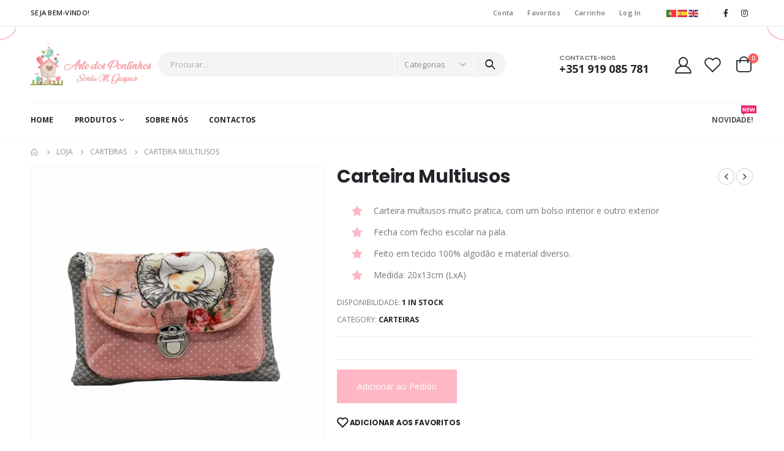

--- FILE ---
content_type: text/html; charset=UTF-8
request_url: https://artedospontinhos.pt/produto/carteira-multiusos-4/
body_size: 30870
content:
<!DOCTYPE html>
<html dir="ltr" lang="pt-PT" prefix="og: https://ogp.me/ns#">
<head>
	<meta http-equiv="X-UA-Compatible" content="IE=edge" />
	<meta http-equiv="Content-Type" content="text/html; charset=UTF-8" />
	<meta name="viewport" content="width=device-width, initial-scale=1, minimum-scale=1" />

	<link rel="profile" href="https://gmpg.org/xfn/11" />
	<link rel="pingback" href="https://artedospontinhos.pt/xmlrpc.php" />
		<link rel="shortcut icon" href="//artedospontinhos.pt/wp-content/uploads/2022/09/MicrosoftTeams-image.png" type="image/x-icon" />
		<link rel="apple-touch-icon" href="//artedospontinhos.pt/wp-content/uploads/2022/09/MicrosoftTeams-image.png" />
		<link rel="apple-touch-icon" sizes="120x120" href="//artedospontinhos.pt/wp-content/uploads/2022/09/MicrosoftTeams-image.png" />
		<link rel="apple-touch-icon" sizes="76x76" href="//artedospontinhos.pt/wp-content/uploads/2022/09/MicrosoftTeams-image.png" />
		<link rel="apple-touch-icon" sizes="152x152" href="//artedospontinhos.pt/wp-content/uploads/2022/09/MicrosoftTeams-image.png" />
					<script>document.documentElement.className = document.documentElement.className + ' yes-js js_active js'</script>
				<title>Carteira Multiusos - Arte dos Pontinhos</title>

		<!-- All in One SEO 4.8.7 - aioseo.com -->
	<meta name="robots" content="max-image-preview:large" />
	<link rel="canonical" href="https://artedospontinhos.pt/produto/carteira-multiusos-4/" />
	<meta name="generator" content="All in One SEO (AIOSEO) 4.8.7" />
		<meta property="og:locale" content="pt_PT" />
		<meta property="og:site_name" content="Arte dos Pontinhos - Costura Criativa" />
		<meta property="og:type" content="article" />
		<meta property="og:title" content="Carteira Multiusos - Arte dos Pontinhos" />
		<meta property="og:url" content="https://artedospontinhos.pt/produto/carteira-multiusos-4/" />
		<meta property="article:published_time" content="2023-10-26T16:22:25+00:00" />
		<meta property="article:modified_time" content="2023-10-26T16:46:04+00:00" />
		<meta name="twitter:card" content="summary_large_image" />
		<meta name="twitter:title" content="Carteira Multiusos - Arte dos Pontinhos" />
		<script type="application/ld+json" class="aioseo-schema">
			{"@context":"https:\/\/schema.org","@graph":[{"@type":"BreadcrumbList","@id":"https:\/\/artedospontinhos.pt\/produto\/carteira-multiusos-4\/#breadcrumblist","itemListElement":[{"@type":"ListItem","@id":"https:\/\/artedospontinhos.pt#listItem","position":1,"name":"Home","item":"https:\/\/artedospontinhos.pt","nextItem":{"@type":"ListItem","@id":"https:\/\/artedospontinhos.pt\/loja\/#listItem","name":"Loja"}},{"@type":"ListItem","@id":"https:\/\/artedospontinhos.pt\/loja\/#listItem","position":2,"name":"Loja","item":"https:\/\/artedospontinhos.pt\/loja\/","nextItem":{"@type":"ListItem","@id":"https:\/\/artedospontinhos.pt\/categoria-produto\/carteiras\/#listItem","name":"Carteiras"},"previousItem":{"@type":"ListItem","@id":"https:\/\/artedospontinhos.pt#listItem","name":"Home"}},{"@type":"ListItem","@id":"https:\/\/artedospontinhos.pt\/categoria-produto\/carteiras\/#listItem","position":3,"name":"Carteiras","item":"https:\/\/artedospontinhos.pt\/categoria-produto\/carteiras\/","nextItem":{"@type":"ListItem","@id":"https:\/\/artedospontinhos.pt\/produto\/carteira-multiusos-4\/#listItem","name":"Carteira Multiusos"},"previousItem":{"@type":"ListItem","@id":"https:\/\/artedospontinhos.pt\/loja\/#listItem","name":"Loja"}},{"@type":"ListItem","@id":"https:\/\/artedospontinhos.pt\/produto\/carteira-multiusos-4\/#listItem","position":4,"name":"Carteira Multiusos","previousItem":{"@type":"ListItem","@id":"https:\/\/artedospontinhos.pt\/categoria-produto\/carteiras\/#listItem","name":"Carteiras"}}]},{"@type":"Organization","@id":"https:\/\/artedospontinhos.pt\/#organization","name":"Arte dos Pontinhos","description":"Costura Criativa","url":"https:\/\/artedospontinhos.pt\/","logo":{"@type":"ImageObject","url":"https:\/\/artedospontinhos.pt\/wp-content\/uploads\/2022\/12\/arte-pontinhos-novo-3.png","@id":"https:\/\/artedospontinhos.pt\/produto\/carteira-multiusos-4\/#organizationLogo","width":3898,"height":1396},"image":{"@id":"https:\/\/artedospontinhos.pt\/produto\/carteira-multiusos-4\/#organizationLogo"}},{"@type":"WebPage","@id":"https:\/\/artedospontinhos.pt\/produto\/carteira-multiusos-4\/#webpage","url":"https:\/\/artedospontinhos.pt\/produto\/carteira-multiusos-4\/","name":"Carteira Multiusos - Arte dos Pontinhos","inLanguage":"pt-PT","isPartOf":{"@id":"https:\/\/artedospontinhos.pt\/#website"},"breadcrumb":{"@id":"https:\/\/artedospontinhos.pt\/produto\/carteira-multiusos-4\/#breadcrumblist"},"image":{"@type":"ImageObject","url":"https:\/\/artedospontinhos.pt\/wp-content\/uploads\/2023\/10\/Necessaire-CPala0519.webp","@id":"https:\/\/artedospontinhos.pt\/produto\/carteira-multiusos-4\/#mainImage","width":1080,"height":1080},"primaryImageOfPage":{"@id":"https:\/\/artedospontinhos.pt\/produto\/carteira-multiusos-4\/#mainImage"},"datePublished":"2023-10-26T16:22:25+00:00","dateModified":"2023-10-26T16:46:04+00:00"},{"@type":"WebSite","@id":"https:\/\/artedospontinhos.pt\/#website","url":"https:\/\/artedospontinhos.pt\/","name":"Arte dos Pontinhos","description":"Costura Criativa","inLanguage":"pt-PT","publisher":{"@id":"https:\/\/artedospontinhos.pt\/#organization"}}]}
		</script>
		<!-- All in One SEO -->

<link rel='dns-prefetch' href='//www.googletagmanager.com' />
<link rel="alternate" type="application/rss+xml" title="Arte dos Pontinhos &raquo; Feed" href="https://artedospontinhos.pt/feed/" />
<link rel="alternate" type="application/rss+xml" title="Arte dos Pontinhos &raquo; Feed de comentários" href="https://artedospontinhos.pt/comments/feed/" />
<style type="text/css">.brave_popup{display:none}</style><script data-no-optimize="1"> var brave_popup_data = {}; var bravepop_emailValidation=false; var brave_popup_videos = {};  var brave_popup_formData = {};var brave_popup_adminUser = false; var brave_popup_pageInfo = {"type":"single","pageID":6825,"singleType":"product"};  var bravepop_emailSuggestions={};</script><link rel="alternate" title="oEmbed (JSON)" type="application/json+oembed" href="https://artedospontinhos.pt/wp-json/oembed/1.0/embed?url=https%3A%2F%2Fartedospontinhos.pt%2Fproduto%2Fcarteira-multiusos-4%2F" />
<link rel="alternate" title="oEmbed (XML)" type="text/xml+oembed" href="https://artedospontinhos.pt/wp-json/oembed/1.0/embed?url=https%3A%2F%2Fartedospontinhos.pt%2Fproduto%2Fcarteira-multiusos-4%2F&#038;format=xml" />
<style id='wp-img-auto-sizes-contain-inline-css'>
img:is([sizes=auto i],[sizes^="auto," i]){contain-intrinsic-size:3000px 1500px}
/*# sourceURL=wp-img-auto-sizes-contain-inline-css */
</style>
<link data-minify="1" rel='stylesheet' id='gtranslate-style-css' href='https://artedospontinhos.pt/wp-content/cache/min/1/wp-content/plugins/gtranslate/gtranslate-style16.css?ver=1769096616' media='all' />
<style id='wp-emoji-styles-inline-css'>

	img.wp-smiley, img.emoji {
		display: inline !important;
		border: none !important;
		box-shadow: none !important;
		height: 1em !important;
		width: 1em !important;
		margin: 0 0.07em !important;
		vertical-align: -0.1em !important;
		background: none !important;
		padding: 0 !important;
	}
/*# sourceURL=wp-emoji-styles-inline-css */
</style>
<link rel='stylesheet' id='wp-block-library-css' href='https://artedospontinhos.pt/wp-includes/css/dist/block-library/style.min.css?ver=6.9' media='all' />
<style id='wp-block-image-inline-css'>
.wp-block-image>a,.wp-block-image>figure>a{display:inline-block}.wp-block-image img{box-sizing:border-box;height:auto;max-width:100%;vertical-align:bottom}@media not (prefers-reduced-motion){.wp-block-image img.hide{visibility:hidden}.wp-block-image img.show{animation:show-content-image .4s}}.wp-block-image[style*=border-radius] img,.wp-block-image[style*=border-radius]>a{border-radius:inherit}.wp-block-image.has-custom-border img{box-sizing:border-box}.wp-block-image.aligncenter{text-align:center}.wp-block-image.alignfull>a,.wp-block-image.alignwide>a{width:100%}.wp-block-image.alignfull img,.wp-block-image.alignwide img{height:auto;width:100%}.wp-block-image .aligncenter,.wp-block-image .alignleft,.wp-block-image .alignright,.wp-block-image.aligncenter,.wp-block-image.alignleft,.wp-block-image.alignright{display:table}.wp-block-image .aligncenter>figcaption,.wp-block-image .alignleft>figcaption,.wp-block-image .alignright>figcaption,.wp-block-image.aligncenter>figcaption,.wp-block-image.alignleft>figcaption,.wp-block-image.alignright>figcaption{caption-side:bottom;display:table-caption}.wp-block-image .alignleft{float:left;margin:.5em 1em .5em 0}.wp-block-image .alignright{float:right;margin:.5em 0 .5em 1em}.wp-block-image .aligncenter{margin-left:auto;margin-right:auto}.wp-block-image :where(figcaption){margin-bottom:1em;margin-top:.5em}.wp-block-image.is-style-circle-mask img{border-radius:9999px}@supports ((-webkit-mask-image:none) or (mask-image:none)) or (-webkit-mask-image:none){.wp-block-image.is-style-circle-mask img{border-radius:0;-webkit-mask-image:url('data:image/svg+xml;utf8,<svg viewBox="0 0 100 100" xmlns="http://www.w3.org/2000/svg"><circle cx="50" cy="50" r="50"/></svg>');mask-image:url('data:image/svg+xml;utf8,<svg viewBox="0 0 100 100" xmlns="http://www.w3.org/2000/svg"><circle cx="50" cy="50" r="50"/></svg>');mask-mode:alpha;-webkit-mask-position:center;mask-position:center;-webkit-mask-repeat:no-repeat;mask-repeat:no-repeat;-webkit-mask-size:contain;mask-size:contain}}:root :where(.wp-block-image.is-style-rounded img,.wp-block-image .is-style-rounded img){border-radius:9999px}.wp-block-image figure{margin:0}.wp-lightbox-container{display:flex;flex-direction:column;position:relative}.wp-lightbox-container img{cursor:zoom-in}.wp-lightbox-container img:hover+button{opacity:1}.wp-lightbox-container button{align-items:center;backdrop-filter:blur(16px) saturate(180%);background-color:#5a5a5a40;border:none;border-radius:4px;cursor:zoom-in;display:flex;height:20px;justify-content:center;opacity:0;padding:0;position:absolute;right:16px;text-align:center;top:16px;width:20px;z-index:100}@media not (prefers-reduced-motion){.wp-lightbox-container button{transition:opacity .2s ease}}.wp-lightbox-container button:focus-visible{outline:3px auto #5a5a5a40;outline:3px auto -webkit-focus-ring-color;outline-offset:3px}.wp-lightbox-container button:hover{cursor:pointer;opacity:1}.wp-lightbox-container button:focus{opacity:1}.wp-lightbox-container button:focus,.wp-lightbox-container button:hover,.wp-lightbox-container button:not(:hover):not(:active):not(.has-background){background-color:#5a5a5a40;border:none}.wp-lightbox-overlay{box-sizing:border-box;cursor:zoom-out;height:100vh;left:0;overflow:hidden;position:fixed;top:0;visibility:hidden;width:100%;z-index:100000}.wp-lightbox-overlay .close-button{align-items:center;cursor:pointer;display:flex;justify-content:center;min-height:40px;min-width:40px;padding:0;position:absolute;right:calc(env(safe-area-inset-right) + 16px);top:calc(env(safe-area-inset-top) + 16px);z-index:5000000}.wp-lightbox-overlay .close-button:focus,.wp-lightbox-overlay .close-button:hover,.wp-lightbox-overlay .close-button:not(:hover):not(:active):not(.has-background){background:none;border:none}.wp-lightbox-overlay .lightbox-image-container{height:var(--wp--lightbox-container-height);left:50%;overflow:hidden;position:absolute;top:50%;transform:translate(-50%,-50%);transform-origin:top left;width:var(--wp--lightbox-container-width);z-index:9999999999}.wp-lightbox-overlay .wp-block-image{align-items:center;box-sizing:border-box;display:flex;height:100%;justify-content:center;margin:0;position:relative;transform-origin:0 0;width:100%;z-index:3000000}.wp-lightbox-overlay .wp-block-image img{height:var(--wp--lightbox-image-height);min-height:var(--wp--lightbox-image-height);min-width:var(--wp--lightbox-image-width);width:var(--wp--lightbox-image-width)}.wp-lightbox-overlay .wp-block-image figcaption{display:none}.wp-lightbox-overlay button{background:none;border:none}.wp-lightbox-overlay .scrim{background-color:#fff;height:100%;opacity:.9;position:absolute;width:100%;z-index:2000000}.wp-lightbox-overlay.active{visibility:visible}@media not (prefers-reduced-motion){.wp-lightbox-overlay.active{animation:turn-on-visibility .25s both}.wp-lightbox-overlay.active img{animation:turn-on-visibility .35s both}.wp-lightbox-overlay.show-closing-animation:not(.active){animation:turn-off-visibility .35s both}.wp-lightbox-overlay.show-closing-animation:not(.active) img{animation:turn-off-visibility .25s both}.wp-lightbox-overlay.zoom.active{animation:none;opacity:1;visibility:visible}.wp-lightbox-overlay.zoom.active .lightbox-image-container{animation:lightbox-zoom-in .4s}.wp-lightbox-overlay.zoom.active .lightbox-image-container img{animation:none}.wp-lightbox-overlay.zoom.active .scrim{animation:turn-on-visibility .4s forwards}.wp-lightbox-overlay.zoom.show-closing-animation:not(.active){animation:none}.wp-lightbox-overlay.zoom.show-closing-animation:not(.active) .lightbox-image-container{animation:lightbox-zoom-out .4s}.wp-lightbox-overlay.zoom.show-closing-animation:not(.active) .lightbox-image-container img{animation:none}.wp-lightbox-overlay.zoom.show-closing-animation:not(.active) .scrim{animation:turn-off-visibility .4s forwards}}@keyframes show-content-image{0%{visibility:hidden}99%{visibility:hidden}to{visibility:visible}}@keyframes turn-on-visibility{0%{opacity:0}to{opacity:1}}@keyframes turn-off-visibility{0%{opacity:1;visibility:visible}99%{opacity:0;visibility:visible}to{opacity:0;visibility:hidden}}@keyframes lightbox-zoom-in{0%{transform:translate(calc((-100vw + var(--wp--lightbox-scrollbar-width))/2 + var(--wp--lightbox-initial-left-position)),calc(-50vh + var(--wp--lightbox-initial-top-position))) scale(var(--wp--lightbox-scale))}to{transform:translate(-50%,-50%) scale(1)}}@keyframes lightbox-zoom-out{0%{transform:translate(-50%,-50%) scale(1);visibility:visible}99%{visibility:visible}to{transform:translate(calc((-100vw + var(--wp--lightbox-scrollbar-width))/2 + var(--wp--lightbox-initial-left-position)),calc(-50vh + var(--wp--lightbox-initial-top-position))) scale(var(--wp--lightbox-scale));visibility:hidden}}
/*# sourceURL=https://artedospontinhos.pt/wp-includes/blocks/image/style.min.css */
</style>
<style id='wp-block-image-theme-inline-css'>
:root :where(.wp-block-image figcaption){color:#555;font-size:13px;text-align:center}.is-dark-theme :root :where(.wp-block-image figcaption){color:#ffffffa6}.wp-block-image{margin:0 0 1em}
/*# sourceURL=https://artedospontinhos.pt/wp-includes/blocks/image/theme.min.css */
</style>
<style id='wp-block-paragraph-inline-css'>
.is-small-text{font-size:.875em}.is-regular-text{font-size:1em}.is-large-text{font-size:2.25em}.is-larger-text{font-size:3em}.has-drop-cap:not(:focus):first-letter{float:left;font-size:8.4em;font-style:normal;font-weight:100;line-height:.68;margin:.05em .1em 0 0;text-transform:uppercase}body.rtl .has-drop-cap:not(:focus):first-letter{float:none;margin-left:.1em}p.has-drop-cap.has-background{overflow:hidden}:root :where(p.has-background){padding:1.25em 2.375em}:where(p.has-text-color:not(.has-link-color)) a{color:inherit}p.has-text-align-left[style*="writing-mode:vertical-lr"],p.has-text-align-right[style*="writing-mode:vertical-rl"]{rotate:180deg}
/*# sourceURL=https://artedospontinhos.pt/wp-includes/blocks/paragraph/style.min.css */
</style>
<style id='global-styles-inline-css'>
:root{--wp--preset--aspect-ratio--square: 1;--wp--preset--aspect-ratio--4-3: 4/3;--wp--preset--aspect-ratio--3-4: 3/4;--wp--preset--aspect-ratio--3-2: 3/2;--wp--preset--aspect-ratio--2-3: 2/3;--wp--preset--aspect-ratio--16-9: 16/9;--wp--preset--aspect-ratio--9-16: 9/16;--wp--preset--color--black: #000000;--wp--preset--color--cyan-bluish-gray: #abb8c3;--wp--preset--color--white: #ffffff;--wp--preset--color--pale-pink: #f78da7;--wp--preset--color--vivid-red: #cf2e2e;--wp--preset--color--luminous-vivid-orange: #ff6900;--wp--preset--color--luminous-vivid-amber: #fcb900;--wp--preset--color--light-green-cyan: #7bdcb5;--wp--preset--color--vivid-green-cyan: #00d084;--wp--preset--color--pale-cyan-blue: #8ed1fc;--wp--preset--color--vivid-cyan-blue: #0693e3;--wp--preset--color--vivid-purple: #9b51e0;--wp--preset--color--primary: #f83470;--wp--preset--color--secondary: #72fff7;--wp--preset--color--tertiary: #75d615;--wp--preset--color--quaternary: #0e0f11;--wp--preset--color--dark: #222529;--wp--preset--color--light: #ffffff;--wp--preset--gradient--vivid-cyan-blue-to-vivid-purple: linear-gradient(135deg,rgb(6,147,227) 0%,rgb(155,81,224) 100%);--wp--preset--gradient--light-green-cyan-to-vivid-green-cyan: linear-gradient(135deg,rgb(122,220,180) 0%,rgb(0,208,130) 100%);--wp--preset--gradient--luminous-vivid-amber-to-luminous-vivid-orange: linear-gradient(135deg,rgb(252,185,0) 0%,rgb(255,105,0) 100%);--wp--preset--gradient--luminous-vivid-orange-to-vivid-red: linear-gradient(135deg,rgb(255,105,0) 0%,rgb(207,46,46) 100%);--wp--preset--gradient--very-light-gray-to-cyan-bluish-gray: linear-gradient(135deg,rgb(238,238,238) 0%,rgb(169,184,195) 100%);--wp--preset--gradient--cool-to-warm-spectrum: linear-gradient(135deg,rgb(74,234,220) 0%,rgb(151,120,209) 20%,rgb(207,42,186) 40%,rgb(238,44,130) 60%,rgb(251,105,98) 80%,rgb(254,248,76) 100%);--wp--preset--gradient--blush-light-purple: linear-gradient(135deg,rgb(255,206,236) 0%,rgb(152,150,240) 100%);--wp--preset--gradient--blush-bordeaux: linear-gradient(135deg,rgb(254,205,165) 0%,rgb(254,45,45) 50%,rgb(107,0,62) 100%);--wp--preset--gradient--luminous-dusk: linear-gradient(135deg,rgb(255,203,112) 0%,rgb(199,81,192) 50%,rgb(65,88,208) 100%);--wp--preset--gradient--pale-ocean: linear-gradient(135deg,rgb(255,245,203) 0%,rgb(182,227,212) 50%,rgb(51,167,181) 100%);--wp--preset--gradient--electric-grass: linear-gradient(135deg,rgb(202,248,128) 0%,rgb(113,206,126) 100%);--wp--preset--gradient--midnight: linear-gradient(135deg,rgb(2,3,129) 0%,rgb(40,116,252) 100%);--wp--preset--font-size--small: 13px;--wp--preset--font-size--medium: 20px;--wp--preset--font-size--large: 36px;--wp--preset--font-size--x-large: 42px;--wp--preset--spacing--20: 0.44rem;--wp--preset--spacing--30: 0.67rem;--wp--preset--spacing--40: 1rem;--wp--preset--spacing--50: 1.5rem;--wp--preset--spacing--60: 2.25rem;--wp--preset--spacing--70: 3.38rem;--wp--preset--spacing--80: 5.06rem;--wp--preset--shadow--natural: 6px 6px 9px rgba(0, 0, 0, 0.2);--wp--preset--shadow--deep: 12px 12px 50px rgba(0, 0, 0, 0.4);--wp--preset--shadow--sharp: 6px 6px 0px rgba(0, 0, 0, 0.2);--wp--preset--shadow--outlined: 6px 6px 0px -3px rgb(255, 255, 255), 6px 6px rgb(0, 0, 0);--wp--preset--shadow--crisp: 6px 6px 0px rgb(0, 0, 0);}:where(.is-layout-flex){gap: 0.5em;}:where(.is-layout-grid){gap: 0.5em;}body .is-layout-flex{display: flex;}.is-layout-flex{flex-wrap: wrap;align-items: center;}.is-layout-flex > :is(*, div){margin: 0;}body .is-layout-grid{display: grid;}.is-layout-grid > :is(*, div){margin: 0;}:where(.wp-block-columns.is-layout-flex){gap: 2em;}:where(.wp-block-columns.is-layout-grid){gap: 2em;}:where(.wp-block-post-template.is-layout-flex){gap: 1.25em;}:where(.wp-block-post-template.is-layout-grid){gap: 1.25em;}.has-black-color{color: var(--wp--preset--color--black) !important;}.has-cyan-bluish-gray-color{color: var(--wp--preset--color--cyan-bluish-gray) !important;}.has-white-color{color: var(--wp--preset--color--white) !important;}.has-pale-pink-color{color: var(--wp--preset--color--pale-pink) !important;}.has-vivid-red-color{color: var(--wp--preset--color--vivid-red) !important;}.has-luminous-vivid-orange-color{color: var(--wp--preset--color--luminous-vivid-orange) !important;}.has-luminous-vivid-amber-color{color: var(--wp--preset--color--luminous-vivid-amber) !important;}.has-light-green-cyan-color{color: var(--wp--preset--color--light-green-cyan) !important;}.has-vivid-green-cyan-color{color: var(--wp--preset--color--vivid-green-cyan) !important;}.has-pale-cyan-blue-color{color: var(--wp--preset--color--pale-cyan-blue) !important;}.has-vivid-cyan-blue-color{color: var(--wp--preset--color--vivid-cyan-blue) !important;}.has-vivid-purple-color{color: var(--wp--preset--color--vivid-purple) !important;}.has-black-background-color{background-color: var(--wp--preset--color--black) !important;}.has-cyan-bluish-gray-background-color{background-color: var(--wp--preset--color--cyan-bluish-gray) !important;}.has-white-background-color{background-color: var(--wp--preset--color--white) !important;}.has-pale-pink-background-color{background-color: var(--wp--preset--color--pale-pink) !important;}.has-vivid-red-background-color{background-color: var(--wp--preset--color--vivid-red) !important;}.has-luminous-vivid-orange-background-color{background-color: var(--wp--preset--color--luminous-vivid-orange) !important;}.has-luminous-vivid-amber-background-color{background-color: var(--wp--preset--color--luminous-vivid-amber) !important;}.has-light-green-cyan-background-color{background-color: var(--wp--preset--color--light-green-cyan) !important;}.has-vivid-green-cyan-background-color{background-color: var(--wp--preset--color--vivid-green-cyan) !important;}.has-pale-cyan-blue-background-color{background-color: var(--wp--preset--color--pale-cyan-blue) !important;}.has-vivid-cyan-blue-background-color{background-color: var(--wp--preset--color--vivid-cyan-blue) !important;}.has-vivid-purple-background-color{background-color: var(--wp--preset--color--vivid-purple) !important;}.has-black-border-color{border-color: var(--wp--preset--color--black) !important;}.has-cyan-bluish-gray-border-color{border-color: var(--wp--preset--color--cyan-bluish-gray) !important;}.has-white-border-color{border-color: var(--wp--preset--color--white) !important;}.has-pale-pink-border-color{border-color: var(--wp--preset--color--pale-pink) !important;}.has-vivid-red-border-color{border-color: var(--wp--preset--color--vivid-red) !important;}.has-luminous-vivid-orange-border-color{border-color: var(--wp--preset--color--luminous-vivid-orange) !important;}.has-luminous-vivid-amber-border-color{border-color: var(--wp--preset--color--luminous-vivid-amber) !important;}.has-light-green-cyan-border-color{border-color: var(--wp--preset--color--light-green-cyan) !important;}.has-vivid-green-cyan-border-color{border-color: var(--wp--preset--color--vivid-green-cyan) !important;}.has-pale-cyan-blue-border-color{border-color: var(--wp--preset--color--pale-cyan-blue) !important;}.has-vivid-cyan-blue-border-color{border-color: var(--wp--preset--color--vivid-cyan-blue) !important;}.has-vivid-purple-border-color{border-color: var(--wp--preset--color--vivid-purple) !important;}.has-vivid-cyan-blue-to-vivid-purple-gradient-background{background: var(--wp--preset--gradient--vivid-cyan-blue-to-vivid-purple) !important;}.has-light-green-cyan-to-vivid-green-cyan-gradient-background{background: var(--wp--preset--gradient--light-green-cyan-to-vivid-green-cyan) !important;}.has-luminous-vivid-amber-to-luminous-vivid-orange-gradient-background{background: var(--wp--preset--gradient--luminous-vivid-amber-to-luminous-vivid-orange) !important;}.has-luminous-vivid-orange-to-vivid-red-gradient-background{background: var(--wp--preset--gradient--luminous-vivid-orange-to-vivid-red) !important;}.has-very-light-gray-to-cyan-bluish-gray-gradient-background{background: var(--wp--preset--gradient--very-light-gray-to-cyan-bluish-gray) !important;}.has-cool-to-warm-spectrum-gradient-background{background: var(--wp--preset--gradient--cool-to-warm-spectrum) !important;}.has-blush-light-purple-gradient-background{background: var(--wp--preset--gradient--blush-light-purple) !important;}.has-blush-bordeaux-gradient-background{background: var(--wp--preset--gradient--blush-bordeaux) !important;}.has-luminous-dusk-gradient-background{background: var(--wp--preset--gradient--luminous-dusk) !important;}.has-pale-ocean-gradient-background{background: var(--wp--preset--gradient--pale-ocean) !important;}.has-electric-grass-gradient-background{background: var(--wp--preset--gradient--electric-grass) !important;}.has-midnight-gradient-background{background: var(--wp--preset--gradient--midnight) !important;}.has-small-font-size{font-size: var(--wp--preset--font-size--small) !important;}.has-medium-font-size{font-size: var(--wp--preset--font-size--medium) !important;}.has-large-font-size{font-size: var(--wp--preset--font-size--large) !important;}.has-x-large-font-size{font-size: var(--wp--preset--font-size--x-large) !important;}
/*# sourceURL=global-styles-inline-css */
</style>

<style id='classic-theme-styles-inline-css'>
/*! This file is auto-generated */
.wp-block-button__link{color:#fff;background-color:#32373c;border-radius:9999px;box-shadow:none;text-decoration:none;padding:calc(.667em + 2px) calc(1.333em + 2px);font-size:1.125em}.wp-block-file__button{background:#32373c;color:#fff;text-decoration:none}
/*# sourceURL=/wp-includes/css/classic-themes.min.css */
</style>
<link data-minify="1" rel='stylesheet' id='contact-form-7-css' href='https://artedospontinhos.pt/wp-content/cache/min/1/wp-content/plugins/contact-form-7/includes/css/styles.css?ver=1769096616' media='all' />
<style id='woocommerce-inline-inline-css'>
.woocommerce form .form-row .required { visibility: visible; }
/*# sourceURL=woocommerce-inline-inline-css */
</style>
<link data-minify="1" rel='stylesheet' id='jquery-selectBox-css' href='https://artedospontinhos.pt/wp-content/cache/min/1/wp-content/plugins/yith-woocommerce-wishlist/assets/css/jquery.selectBox.css?ver=1769096616' media='all' />
<link data-minify="1" rel='stylesheet' id='woocommerce_prettyPhoto_css-css' href='https://artedospontinhos.pt/wp-content/cache/min/1/wp-content/plugins/woocommerce/assets/css/prettyPhoto.css?ver=1769096616' media='all' />
<link data-minify="1" rel='stylesheet' id='yith-wcwl-main-css' href='https://artedospontinhos.pt/wp-content/cache/min/1/wp-content/plugins/yith-woocommerce-wishlist/assets/css/style.css?ver=1769096616' media='all' />
<style id='yith-wcwl-main-inline-css'>
.yith-wcwl-share li a{color: #FFFFFF;}.yith-wcwl-share li a:hover{color: #FFFFFF;}.yith-wcwl-share a.facebook{background: #39599E; background-color: #39599E;}.yith-wcwl-share a.facebook:hover{background: #39599E; background-color: #39599E;}.yith-wcwl-share a.twitter{background: #45AFE2; background-color: #45AFE2;}.yith-wcwl-share a.twitter:hover{background: #39599E; background-color: #39599E;}.yith-wcwl-share a.pinterest{background: #AB2E31; background-color: #AB2E31;}.yith-wcwl-share a.pinterest:hover{background: #39599E; background-color: #39599E;}.yith-wcwl-share a.email{background: #FBB102; background-color: #FBB102;}.yith-wcwl-share a.email:hover{background: #39599E; background-color: #39599E;}.yith-wcwl-share a.whatsapp{background: #00A901; background-color: #00A901;}.yith-wcwl-share a.whatsapp:hover{background: #39599E; background-color: #39599E;}
/*# sourceURL=yith-wcwl-main-inline-css */
</style>
<link data-minify="1" rel='stylesheet' id='yith_ywraq_frontend-css' href='https://artedospontinhos.pt/wp-content/cache/min/1/wp-content/plugins/yith-woocommerce-request-a-quote-premium/assets/css/ywraq-frontend.css?ver=1769096616' media='all' />
<style id='yith_ywraq_frontend-inline-css'>
:root {
		--ywraq_layout_button_bg_color: rgb(255,183,197);
		--ywraq_layout_button_bg_color_hover: rgb(51,51,51);
		--ywraq_layout_button_border_color: rgb(255,183,197);
		--ywraq_layout_button_border_color_hover: rgb(51,51,51);
		--ywraq_layout_button_color: #ffffff;
		--ywraq_layout_button_color_hover: #ffffff;
		
		--ywraq_checkout_button_bg_color: rgb(255,183,197);
		--ywraq_checkout_button_bg_color_hover: rgb(51,51,51);
		--ywraq_checkout_button_border_color: rgb(255,183,197);
		--ywraq_checkout_button_border_color_hover: rgb(51,51,51);
		--ywraq_checkout_button_color: #ffffff;
		--ywraq_checkout_button_color_hover: #ffffff;
		
		--ywraq_accept_button_bg_color: #0066b4;
		--ywraq_accept_button_bg_color_hover: #044a80;
		--ywraq_accept_button_border_color: #0066b4;
		--ywraq_accept_button_border_color_hover: #044a80;
		--ywraq_accept_button_color: #ffffff;
		--ywraq_accept_button_color_hover: #ffffff;
		
		--ywraq_reject_button_bg_color: transparent;
		--ywraq_reject_button_bg_color_hover: #CC2B2B;
		--ywraq_reject_button_border_color: #CC2B2B;
		--ywraq_reject_button_border_color_hover: #CC2B2B;
		--ywraq_reject_button_color: #CC2B2B;
		--ywraq_reject_button_color_hover: #ffffff;
		}		

.cart button.single_add_to_cart_button, .cart a.single_add_to_cart_button{
	                 display:none!important;
	                }
/*# sourceURL=yith_ywraq_frontend-inline-css */
</style>
<link data-minify="1" rel='stylesheet' id='porto-css-vars-css' href='https://artedospontinhos.pt/wp-content/cache/min/1/wp-content/uploads/porto_styles/theme_css_vars.css?ver=1769096616' media='all' />
<link data-minify="1" rel='stylesheet' id='bootstrap-css' href='https://artedospontinhos.pt/wp-content/cache/min/1/wp-content/uploads/porto_styles/bootstrap.css?ver=1769096616' media='all' />
<link data-minify="1" rel='stylesheet' id='porto-plugins-css' href='https://artedospontinhos.pt/wp-content/cache/min/1/wp-content/themes/porto/css/plugins.css?ver=1769096616' media='all' />
<link data-minify="1" rel='stylesheet' id='porto-theme-css' href='https://artedospontinhos.pt/wp-content/cache/min/1/wp-content/themes/porto/css/theme.css?ver=1769096616' media='all' />
<link data-minify="1" rel='stylesheet' id='porto-shortcodes-css' href='https://artedospontinhos.pt/wp-content/cache/min/1/wp-content/uploads/porto_styles/shortcodes.css?ver=1769096616' media='all' />
<link data-minify="1" rel='stylesheet' id='porto-theme-shop-css' href='https://artedospontinhos.pt/wp-content/cache/min/1/wp-content/themes/porto/css/theme_shop.css?ver=1769096616' media='all' />
<link data-minify="1" rel='stylesheet' id='porto-theme-elementor-css' href='https://artedospontinhos.pt/wp-content/cache/min/1/wp-content/themes/porto/css/theme_elementor.css?ver=1769096616' media='all' />
<link data-minify="1" rel='stylesheet' id='porto-dynamic-style-css' href='https://artedospontinhos.pt/wp-content/cache/min/1/wp-content/uploads/porto_styles/dynamic_style.css?ver=1769096616' media='all' />
<link data-minify="1" rel='stylesheet' id='porto-type-builder-css' href='https://artedospontinhos.pt/wp-content/cache/min/1/wp-content/plugins/porto-functionality/builders/assets/type-builder.css?ver=1769096616' media='all' />
<link data-minify="1" rel='stylesheet' id='porto-sp-skeleton-css' href='https://artedospontinhos.pt/wp-content/cache/min/1/wp-content/themes/porto/css/theme/shop/single-product/skeleton.css?ver=1769097062' media='all' />
<link data-minify="1" rel='stylesheet' id='porto-style-css' href='https://artedospontinhos.pt/wp-content/cache/min/1/wp-content/themes/porto/style.css?ver=1769096616' media='all' />
<style id='porto-style-inline-css'>
.side-header-narrow-bar-logo{max-width:200px}@media (min-width:992px){}.page-top ul.breadcrumb > li.home{display:inline-block}.page-top ul.breadcrumb > li.home a{position:relative;width:14px;text-indent:-9999px}.page-top ul.breadcrumb > li.home a:after{content:"\e883";font-family:'porto';float:left;text-indent:0}.product-images .img-thumbnail .inner,.product-images .img-thumbnail .inner img{-webkit-transform:none;transform:none}.sticky-product{position:fixed;top:0;left:0;width:100%;z-index:100;background-color:#fff;box-shadow:0 3px 5px rgba(0,0,0,0.08);padding:15px 0}.sticky-product.pos-bottom{top:auto;bottom:0;box-shadow:0 -3px 5px rgba(0,0,0,0.08)}.sticky-product .container{display:-ms-flexbox;display:flex;-ms-flex-align:center;align-items:center;-ms-flex-wrap:wrap;flex-wrap:wrap}.sticky-product .sticky-image{max-width:60px;margin-right:15px}.sticky-product .add-to-cart{-ms-flex:1;flex:1;text-align:right;margin-top:5px}.sticky-product .product-name{font-size:16px;font-weight:600;line-height:inherit;margin-bottom:0}.sticky-product .sticky-detail{line-height:1.5;display:-ms-flexbox;display:flex}.sticky-product .star-rating{margin:5px 15px;font-size:1em}.sticky-product .availability{padding-top:2px}.sticky-product .sticky-detail .price{font-family:Poppins,Poppins,sans-serif;font-weight:400;margin-bottom:0;font-size:1.3em;line-height:1.5}@media (max-width:992px){.sticky-product .container{padding-left:var(--porto-grid-gutter-width);padding-right:var(--porto-grid-gutter-width)}}@media (max-width:767px){.sticky-product{display:none}}.page-top{padding:10px 0;min-height:44px}.main-content,.left-sidebar,.right-sidebar{padding-top:0}.porto-block-html-top{font-family:Poppins;font-weight:500;font-size:.9286em;line-height:1.4;letter-spacing:.025em;overflow:hidden}.porto-block-html-top .mfp-close{top:50%;transform:translateY(-50%) rotateZ(45deg);color:inherit;opacity:.7}.porto-block-html-top small{font-size:.8461em;font-weight:400;opacity:.5}.porto-block-html-top a{text-transform:uppercase;display:inline-block;padding:.4rem .5rem;font-size:0.625rem;font-weight:700;background:#0075af;color:#fff;text-decoration:none}#header{border-bottom:1px solid #f4f4f4}#header .header-top{letter-spacing:.025em}#header .header-top .top-links > li.menu-item > a{text-transform:none}#header .separator{height:1.6em}#header .share-links a{width:26px;height:26px}#header .share-links a:not(:hover){background:none;color:inherit}#header .main-menu > li.menu-item,.main-menu-wrap .menu-custom-block a:not(:last-child){margin-right:35px}#header .porto-sicon-box{margin-bottom:0}#header .porto-sicon-box .porto-sicon-img{margin-right:8px}#header .wishlist i,#header .my-account i{font-size:27px;display:block}#header .searchform-popup .search-toggle{width:30px}#header .searchform input{height:40px}#header .searchform select,#header .searchform button,#header .searchform .selectric .label{height:40px;line-height:40px}#header .searchform .selectric .label{padding-left:15px}@media (min-width:992px){#header .header-main .header-left{flex:0 0 16.6666%}#header .header-main .header-right,#header .searchform .text{flex:1}#header .searchform-popup{flex:1;padding-left:10px}#header .searchform{width:100%;box-shadow:none}#header .searchform.searchform-cats input{width:100%}}@media (max-width:767px){#header .header-top .header-right{-ms-flex:1;flex:1;-ms-flex-pack:start;justify-content:flex-start}#header .header-top .view-switcher{margin-left:0}#header .header-top .share-links{-ms-flex:1;flex:1}#header .header-top .separator{display:none}}@media (max-width:575px){#header .header-right .searchform{right:-120px}}.header-bottom .container{position:relative}.header-bottom .container:before{content:'';position:absolute;top:0;left:10px;right:10px;width:calc(100% - 20px);border-top:1px solid #f4f4f4}#mini-cart{font-size:32px !important}#mini-cart .minicart-icon{width:25px;height:20px;border:2px solid #222529;border-radius:0 0 5px 5px;position:relative;opacity:.9;margin:6px 3px 0}#mini-cart .minicart-icon:before{content:'';position:absolute;border:2px solid;border-color:inherit;border-bottom:none;border-radius:10px 10px 0 0;left:50%;top:-8px;margin-left:-7.5px;width:15px;height:11px}@media (max-width:991px){#header .header-top .top-links,#header .separator:first-of-type{display:none}}article.post-grid .clearfix,article.post .post-meta i{display:none}article.post .post-meta{margin-top:-.75rem}article.post .post-meta a{color:#999;font-size:.625rem;text-transform:uppercase}.blog-posts .post .entry-title{font-family:Open Sans;font-size:1.125rem;font-weight:700;line-height:1}.blog-posts .post .entry-title a{color:inherit}.blog-posts .post p{font-size:.9286em}article.post .post-image .post-date{right:auto;left:10px;font-family:Poppins;background:#222529;letter-spacing:.05em;width:45px}article.post .post-date .day{background:none;color:#fff;padding-bottom:0;font-size:1.125rem;line-height:1}article.post .post-date .month{background:none;padding-bottom:8px;line-height:1;font-size:.7rem;text-transform:uppercase;opacity:.6;font-weight:400}.widget .widget-title,.widget .widgettitle,#footer .widget-title{font-size:1rem}.porto-products.title-border-middle>.section-title{margin-bottom:.5rem}ul.products li.product:hover .add-links .add_to_cart_button,ul.products li.product:hover .add-links .add_to_cart_read_more{background:#2b2b2d;border-color:#2b2b2d}.products-slider.owl-carousel .product{margin-bottom:25px;margin-top:10px}.products-slider.owl-carousel .owl-item:hover{z-index:2}ul.products:not(.list) li.product-col:hover .product-image{box-shadow:none}ul.products:not(.list) li.product-col:hover .product-inner{box-shadow:0 5px 25px 0 rgba(0,0,0,.08)}.add-links .add_to_cart_button{padding:0 1.2em;color:#6f6e6b}.add-links .add_to_cart_button:before{display:none}li.product-col:hover .add-links .add_to_cart_button{padding:0 .7143em}li.product-col:hover .add-links .add_to_cart_button:before{display:inline-block}.labels .onhot,.labels .onsale{border-radius:12px;padding-left:.8em;padding-right:.8em}.products-slider.owl-carousel .owl-stage-outer{padding-left:5px;padding-right:5px;margin-left:-5px;margin-right:-5px}@media (max-width:575px){.products-slider.owl-carousel .owl-stage-outer{padding-left:2px;padding-right:2px;margin-left:-2px;margin-right:-2px}}li.product-category .thumb-info,li.product-category .thumb-info img,li.product-category .thumb-info-wrapper:after{border-radius:50%}ul.category-color-dark li.product-category .thumb-info-title{background:#fff;padding:.75rem .5rem1.25rem}ul.products li.product-category .thumb-info h3{letter-spacing:0;font-family:Poppins}li.product-col.product-default h3,ul.product_list_widget li .product-details a{color:#222529}ul.grid li.product-col h3{margin-left:.5rem;margin-right:.5rem}#footer .footer-main .container:after{content:'';display:block;position:absolute;left:10px;right:10px;bottom:0;border-bottom:1px solid #313438}#footer .contact-details i{display:none}#footer .contact-details span{padding-left:0;line-height:1.4}#footer .contact-details strong{padding-left:0;text-transform:uppercase;line-height:1.4}#footer .share-links a{width:40px;height:40px;border-radius:20px;border:1px solid #313438;box-shadow:none}#footer .widget .tagcloud a{background:none;color:inherit;border-radius:0;font-size:11px !important;font-weight:400;text-transform:none;padding:.6em;border:1px solid #313438}#footer .widget .tagcloud a:hover{border-color:#fff;color:#fff}#footer .widget_wysija_cont .wysija-paragraph{display:block;margin-bottom:1rem}#footer .widget_wysija_cont .wysija-input{border-radius:30px;background:#292c30;padding-left:1.5rem;font-size:0.8125rem}#footer .widget_wysija_cont .wysija-submit{border-radius:30px;padding:0 1.75rem;font-size:0.8125rem;font-weight:700}.woocommerce-tabs [aria-controls="tab_item-2"],.woocommerce-tabs [aria-controls="tab-additional_information"],#tab-additional_information{display:none !important}.product-summary-wrap,.img-thumbnail,.product-summary-wrap:before,.product-summary-wrap:after,.product-summary-wrap .zoomContainer .zoomWindow{background-color:transparent}
/*# sourceURL=porto-style-inline-css */
</style>
<link rel='stylesheet' id='styles-child-css' href='https://artedospontinhos.pt/wp-content/themes/porto-child/style.css?ver=6.9' media='all' />
<script src="https://artedospontinhos.pt/wp-includes/js/jquery/jquery.min.js?ver=3.7.1" id="jquery-core-js"></script>
<script src="https://artedospontinhos.pt/wp-includes/js/jquery/jquery-migrate.min.js?ver=3.4.1" id="jquery-migrate-js"></script>

<!-- Google Analytics snippet added by Site Kit -->
<script src="https://www.googletagmanager.com/gtag/js?id=UA-252054268-1" id="google_gtagjs-js" async></script>
<script id="google_gtagjs-js-after">
window.dataLayer = window.dataLayer || [];function gtag(){dataLayer.push(arguments);}
gtag('set', 'linker', {"domains":["artedospontinhos.pt"]} );
gtag("js", new Date());
gtag("set", "developer_id.dZTNiMT", true);
gtag("config", "UA-252054268-1", {"anonymize_ip":true});
gtag("config", "GT-5NPX78W");
//# sourceURL=google_gtagjs-js-after
</script>

<!-- End Google Analytics snippet added by Site Kit -->
<link rel="https://api.w.org/" href="https://artedospontinhos.pt/wp-json/" /><link rel="alternate" title="JSON" type="application/json" href="https://artedospontinhos.pt/wp-json/wp/v2/product/6825" /><link rel="EditURI" type="application/rsd+xml" title="RSD" href="https://artedospontinhos.pt/xmlrpc.php?rsd" />
<meta name="generator" content="WordPress 6.9" />
<meta name="generator" content="WooCommerce 7.3.0" />
<link rel='shortlink' href='https://artedospontinhos.pt/?p=6825' />
<meta name="generator" content="Site Kit by Google 1.104.0" />		<script type="text/javascript">
		WebFontConfig = {
			google: { families: [ 'Open+Sans:400,500,600,700,800','Poppins:400,500,600,700,800','Oswald:400,600,700' ] }
		};
		(function(d) {
			var wf = d.createElement('script'), s = d.scripts[0];
			wf.src = 'https://artedospontinhos.pt/wp-content/themes/porto/js/libs/webfont.js';
			wf.async = true;
			s.parentNode.insertBefore(wf, s);
		})(document);</script>
			<noscript><style>.woocommerce-product-gallery{ opacity: 1 !important; }</style></noscript>
	<meta name="generator" content="Powered by Slider Revolution 6.5.20 - responsive, Mobile-Friendly Slider Plugin for WordPress with comfortable drag and drop interface." />
<script>function setREVStartSize(e){
			//window.requestAnimationFrame(function() {
				window.RSIW = window.RSIW===undefined ? window.innerWidth : window.RSIW;
				window.RSIH = window.RSIH===undefined ? window.innerHeight : window.RSIH;
				try {
					var pw = document.getElementById(e.c).parentNode.offsetWidth,
						newh;
					pw = pw===0 || isNaN(pw) ? window.RSIW : pw;
					e.tabw = e.tabw===undefined ? 0 : parseInt(e.tabw);
					e.thumbw = e.thumbw===undefined ? 0 : parseInt(e.thumbw);
					e.tabh = e.tabh===undefined ? 0 : parseInt(e.tabh);
					e.thumbh = e.thumbh===undefined ? 0 : parseInt(e.thumbh);
					e.tabhide = e.tabhide===undefined ? 0 : parseInt(e.tabhide);
					e.thumbhide = e.thumbhide===undefined ? 0 : parseInt(e.thumbhide);
					e.mh = e.mh===undefined || e.mh=="" || e.mh==="auto" ? 0 : parseInt(e.mh,0);
					if(e.layout==="fullscreen" || e.l==="fullscreen")
						newh = Math.max(e.mh,window.RSIH);
					else{
						e.gw = Array.isArray(e.gw) ? e.gw : [e.gw];
						for (var i in e.rl) if (e.gw[i]===undefined || e.gw[i]===0) e.gw[i] = e.gw[i-1];
						e.gh = e.el===undefined || e.el==="" || (Array.isArray(e.el) && e.el.length==0)? e.gh : e.el;
						e.gh = Array.isArray(e.gh) ? e.gh : [e.gh];
						for (var i in e.rl) if (e.gh[i]===undefined || e.gh[i]===0) e.gh[i] = e.gh[i-1];
											
						var nl = new Array(e.rl.length),
							ix = 0,
							sl;
						e.tabw = e.tabhide>=pw ? 0 : e.tabw;
						e.thumbw = e.thumbhide>=pw ? 0 : e.thumbw;
						e.tabh = e.tabhide>=pw ? 0 : e.tabh;
						e.thumbh = e.thumbhide>=pw ? 0 : e.thumbh;
						for (var i in e.rl) nl[i] = e.rl[i]<window.RSIW ? 0 : e.rl[i];
						sl = nl[0];
						for (var i in nl) if (sl>nl[i] && nl[i]>0) { sl = nl[i]; ix=i;}
						var m = pw>(e.gw[ix]+e.tabw+e.thumbw) ? 1 : (pw-(e.tabw+e.thumbw)) / (e.gw[ix]);
						newh =  (e.gh[ix] * m) + (e.tabh + e.thumbh);
					}
					var el = document.getElementById(e.c);
					if (el!==null && el) el.style.height = newh+"px";
					el = document.getElementById(e.c+"_wrapper");
					if (el!==null && el) {
						el.style.height = newh+"px";
						el.style.display = "block";
					}
				} catch(e){
					console.log("Failure at Presize of Slider:" + e)
				}
			//});
		  };</script>
		<style id="wp-custom-css">
			
#header > div.header-top > div > div.header-col.header-right > div.custom-html > div > div > div.trp-ls-shortcode-current-language{
	border: 0;
	padding: 0px 20px 0px 0px !important;
	width:65px !important;
}
.post-meta{
	display:none;
}
.post-date{
	display:none;
}
.post-author{
	display:none;
}
#footer .footer-main .container:after {
	border-bottom: 1px solid #ffffff;
}
#footer .share-links a {
	border: 1px solid #ffffff;
}
.home-banner strong:before {
	background-color: #FFB7C5 !important;
}
#side-nav-panel .accordion-menu li.menu-item.active > a, #side-nav-panel .accordion-menu li.menu-item:hover > a, #side-nav-panel .menu-custom-block a:hover {
    background-color: #f83470;
}
.share-links .share-facebook {
    background: #f83470;
}
.share-links .share-instagram {
    background: #f83470;
}
#content > article > div > div > div.flexible-shipping-notice-container > div > a{
	display:none;
}		</style>
		<link rel='stylesheet' id='bravepop_front_css-css' href='https://artedospontinhos.pt/wp-content/plugins/brave-popup-builder/assets/css/frontend.min.css?ver=6.9' media='all' />
<link data-minify="1" rel='stylesheet' id='rs-plugin-settings-css' href='https://artedospontinhos.pt/wp-content/cache/min/1/wp-content/plugins/revslider/public/assets/css/rs6.css?ver=1769096617' media='all' />
<style id='rs-plugin-settings-inline-css'>
#rs-demo-id {}
/*# sourceURL=rs-plugin-settings-inline-css */
</style>
</head>
<body class="wp-singular product-template-default single single-product postid-6825 wp-embed-responsive wp-theme-porto wp-child-theme-porto-child theme-porto woocommerce woocommerce-page woocommerce-no-js full blog-1 elementor-default elementor-kit-3154">

	<div class="page-wrapper"><!-- page wrapper -->
		
								<!-- header wrapper -->
			<div class="header-wrapper">
								

	<header id="header" class="header-builder">
	
	<div class="header-top"><div class="header-row container"><div class="header-col header-left"><div class="custom-html text-uppercase font-weight-semibold d-none d-md-block">SEJA BEM-VINDO!</div></div><div class="header-col header-right"><ul id="menu-top-navigation" class="top-links mega-menu show-arrow"><li id="nav-menu-item-3096" class="menu-item menu-item-type-post_type menu-item-object-page narrow"><a href="https://artedospontinhos.pt/a-minha-conta/">Conta</a></li>
<li id="nav-menu-item-3104" class="menu-item menu-item-type-post_type menu-item-object-page narrow"><a href="https://artedospontinhos.pt/favoritos/">Favoritos</a></li>
<li id="nav-menu-item-3105" class="menu-item menu-item-type-post_type menu-item-object-page narrow"><a href="https://artedospontinhos.pt/carrinho/">Carrinho</a></li>
<li class="menu-item"><a class="porto-link-login" href="https://artedospontinhos.pt/a-minha-conta/">Log In</a></li></ul><span class="separator"></span><div class="custom-html"><!-- GTranslate: https://gtranslate.io/ -->
<a href="#" onclick="doGTranslate('pt|pt');return false;" title="Português" class="glink nturl notranslate"><img src="//artedospontinhos.pt/wp-content/plugins/gtranslate/flags/svg/pt.svg" height="16" width="16" alt="Português" /></a><a href="#" onclick="doGTranslate('pt|es');return false;" title="Español" class="glink nturl notranslate"><img src="//artedospontinhos.pt/wp-content/plugins/gtranslate/flags/svg/es.svg" height="16" width="16" alt="Español" /></a><a href="#" onclick="doGTranslate('pt|en');return false;" title="English" class="glink nturl notranslate"><img src="//artedospontinhos.pt/wp-content/plugins/gtranslate/flags/svg/en.svg" height="16" width="16" alt="English" /></a>
<style>a.glink img {margin-right:2px;}</style>
<style>#goog-gt-tt{display:none!important;}.goog-te-banner-frame{display:none!important;}.goog-te-menu-value:hover{text-decoration:none!important;}.goog-text-highlight{background-color:transparent!important;box-shadow:none!important;}body{top:0!important;}#google_translate_element2{display:none!important;}</style>
<div id="google_translate_element2"></div>
<script>function googleTranslateElementInit2() {new google.translate.TranslateElement({pageLanguage: 'pt',autoDisplay: false}, 'google_translate_element2');}if(!window.gt_translate_script){window.gt_translate_script=document.createElement('script');gt_translate_script.src='https://translate.google.com/translate_a/element.js?cb=googleTranslateElementInit2';document.body.appendChild(gt_translate_script);}</script>

<script>
function GTranslateGetCurrentLang() {var keyValue = document['cookie'].match('(^|;) ?googtrans=([^;]*)(;|$)');return keyValue ? keyValue[2].split('/')[2] : null;}
function GTranslateFireEvent(element,event){try{if(document.createEventObject){var evt=document.createEventObject();element.fireEvent('on'+event,evt)}else{var evt=document.createEvent('HTMLEvents');evt.initEvent(event,true,true);element.dispatchEvent(evt)}}catch(e){}}
function doGTranslate(lang_pair){if(lang_pair.value)lang_pair=lang_pair.value;if(lang_pair=='')return;var lang=lang_pair.split('|')[1];if(GTranslateGetCurrentLang() == null && lang == lang_pair.split('|')[0])return;if(typeof ga=='function'){ga('send', 'event', 'GTranslate', lang, location.hostname+location.pathname+location.search);}var teCombo;var sel=document.getElementsByTagName('select');for(var i=0;i<sel.length;i++)if(sel[i].className.indexOf('goog-te-combo')!=-1){teCombo=sel[i];break;}if(document.getElementById('google_translate_element2')==null||document.getElementById('google_translate_element2').innerHTML.length==0||teCombo.length==0||teCombo.innerHTML.length==0){setTimeout(function(){doGTranslate(lang_pair)},500)}else{teCombo.value=lang;GTranslateFireEvent(teCombo,'change');GTranslateFireEvent(teCombo,'change')}}
</script>
</div><span class="separator"></span><div class="share-links">		<a target="_blank"  rel="nofollow noopener noreferrer" class="share-facebook" href="https://www.facebook.com/sonia.gaspar.549" title="Facebook"></a>
				<a target="_blank"  rel="nofollow noopener noreferrer" class="share-instagram" href="https://www.instagram.com/sonia.gaspar.549/" title="Instagram"></a>
		</div></div></div></div><div class="header-main"><div class="header-row container"><div class="header-col header-left"><a class="mobile-toggle" href="#" aria-label="Mobile Menu"><i class="fas fa-bars"></i></a>		<div class="logo">
		<a href="https://artedospontinhos.pt/" title="Arte dos Pontinhos - Costura Criativa"  rel="home">
		<img class="img-responsive standard-logo retina-logo" width="3898" height="1396" src="//artedospontinhos.pt/wp-content/uploads/2022/12/arte-pontinhos-novo-3.png" alt="Arte dos Pontinhos" />	</a>
			</div>
		</div><div class="header-col header-right"><div class="searchform-popup"><a class="search-toggle" aria-label="Search Toggle" href="#"><i class="fas fa-search"></i><span class="search-text">Search</span></a>	<form action="https://artedospontinhos.pt/" method="get"
		class="searchform searchform-cats">
		<div class="searchform-fields">
			<span class="text"><input name="s" type="text" value="" placeholder="Procurar..." autocomplete="off" /></span>
							<input type="hidden" name="post_type" value="product"/>
				<select  name='product_cat' id='product_cat' class='cat'>
	<option value='0'>Categorias</option>
	<option class="level-0" value="bonecas">Bonecas</option>
	<option class="level-1" value="annie">&nbsp;&nbsp;&nbsp;Annie</option>
	<option class="level-1" value="abracinho">&nbsp;&nbsp;&nbsp;Abracinho</option>
	<option class="level-1" value="coelha">&nbsp;&nbsp;&nbsp;Coelha</option>
	<option class="level-1" value="cao">&nbsp;&nbsp;&nbsp;Cão</option>
	<option class="level-1" value="gato-bonecas">&nbsp;&nbsp;&nbsp;Gato</option>
	<option class="level-1" value="fada">&nbsp;&nbsp;&nbsp;Fada</option>
	<option class="level-1" value="porta-sacos">&nbsp;&nbsp;&nbsp;Porta-Sacos</option>
	<option class="level-1" value="sereia">&nbsp;&nbsp;&nbsp;Sereia</option>
	<option class="level-1" value="elefante">&nbsp;&nbsp;&nbsp;Elefante</option>
	<option class="level-1" value="urso">&nbsp;&nbsp;&nbsp;Urso</option>
	<option class="level-1" value="girafa">&nbsp;&nbsp;&nbsp;Girafa</option>
	<option class="level-1" value="caracol">&nbsp;&nbsp;&nbsp;Caracol</option>
	<option class="level-1" value="ponteira-lapis">&nbsp;&nbsp;&nbsp;Ponteira Lápis</option>
	<option class="level-1" value="bonecas-variadas">&nbsp;&nbsp;&nbsp;Bonecas Variadas</option>
	<option class="level-0" value="porta-moedas">Porta-Moedas</option>
	<option class="level-1" value="sabrina">&nbsp;&nbsp;&nbsp;Sabrina</option>
	<option class="level-1" value="rato">&nbsp;&nbsp;&nbsp;Rato</option>
	<option class="level-1" value="mochila">&nbsp;&nbsp;&nbsp;Mochila</option>
	<option class="level-1" value="rebucado">&nbsp;&nbsp;&nbsp;Rebuçado</option>
	<option class="level-1" value="carteira">&nbsp;&nbsp;&nbsp;Carteira</option>
	<option class="level-1" value="passaro">&nbsp;&nbsp;&nbsp;Pássaro</option>
	<option class="level-1" value="gato">&nbsp;&nbsp;&nbsp;Gato</option>
	<option class="level-1" value="chaveiro">&nbsp;&nbsp;&nbsp;Chaveiro</option>
	<option class="level-0" value="capas">Capas</option>
	<option class="level-1" value="livro-universal">&nbsp;&nbsp;&nbsp;Livro Universal</option>
	<option class="level-1" value="agenda-diario-a5">&nbsp;&nbsp;&nbsp;Agenda/Diário A5</option>
	<option class="level-1" value="agenda-diario-a6">&nbsp;&nbsp;&nbsp;Agenda/Diário A6</option>
	<option class="level-1" value="multiusos">&nbsp;&nbsp;&nbsp;Multiusos</option>
	<option class="level-0" value="bolsas">Bolsa Telemóvel</option>
	<option class="level-1" value="bolsa-completa">&nbsp;&nbsp;&nbsp;Bolsa Completa</option>
	<option class="level-1" value="bolsa-media">&nbsp;&nbsp;&nbsp;Bolsa Média</option>
	<option class="level-1" value="bolsa-pequena">&nbsp;&nbsp;&nbsp;Bolsa Pequena</option>
	<option class="level-0" value="almofadas">Almofadas</option>
	<option class="level-0" value="bebe">Bebé</option>
	<option class="level-1" value="fraldas">&nbsp;&nbsp;&nbsp;Fraldas</option>
	<option class="level-1" value="toalha-banho">&nbsp;&nbsp;&nbsp;Toalha Banho</option>
	<option class="level-1" value="babetes">&nbsp;&nbsp;&nbsp;Babetes</option>
	<option class="level-1" value="fita-chupeta">&nbsp;&nbsp;&nbsp;Fita Chupeta</option>
	<option class="level-1" value="muda-fraldas">&nbsp;&nbsp;&nbsp;Muda Fraldas</option>
	<option class="level-1" value="porta-toalhitas-fraldas">&nbsp;&nbsp;&nbsp;Porta Toalhitas/Fraldas</option>
	<option class="level-1" value="porta-documentos">&nbsp;&nbsp;&nbsp;Porta Documentos</option>
	<option class="level-1" value="envelopes">&nbsp;&nbsp;&nbsp;Envelopes</option>
	<option class="level-1" value="tapa-ovo">&nbsp;&nbsp;&nbsp;Tapa Ovo</option>
	<option class="level-1" value="saco">&nbsp;&nbsp;&nbsp;Saco</option>
	<option class="level-1" value="manta">&nbsp;&nbsp;&nbsp;Manta</option>
	<option class="level-0" value="carteiras">Carteiras</option>
	<option class="level-0" value="mala-tiracolo">Mala Tiracolo</option>
	<option class="level-0" value="mochilas">Mochilas</option>
	<option class="level-1" value="mochila-crianca">&nbsp;&nbsp;&nbsp;Mochila Criança</option>
	<option class="level-0" value="porta-chaves">Porta-Chaves</option>
	<option class="level-0" value="porta-lapis">Porta-Lápis</option>
	<option class="level-1" value="bolso">&nbsp;&nbsp;&nbsp;Bolso</option>
	<option class="level-1" value="tubarao">&nbsp;&nbsp;&nbsp;Tubarão</option>
	<option class="level-1" value="de-cores">&nbsp;&nbsp;&nbsp;De Cores</option>
	<option class="level-1" value="sabrina-porta-lapis">&nbsp;&nbsp;&nbsp;Sabrina</option>
	<option class="level-1" value="lapis">&nbsp;&nbsp;&nbsp;Lápis</option>
	<option class="level-0" value="necessaires">Necessaires</option>
	<option class="level-1" value="farmacia">&nbsp;&nbsp;&nbsp;Farmácia</option>
	<option class="level-1" value="pequeno">&nbsp;&nbsp;&nbsp;Pequeno</option>
	<option class="level-1" value="c-pala">&nbsp;&nbsp;&nbsp;C/Pala</option>
</select>
			<span class="button-wrap">
							<button class="btn btn-special" title="Search" type="submit"><i class="fas fa-search"></i></button>
						</span>
		</div>
				<div class="live-search-list"></div>
			</form>
	</div><div class="custom-html ml-5 mr-4 d-none d-lg-block"><div class="porto-sicon-box text-left style_1 default-icon"><div class="porto-sicon-default"><div id="porto-icon-64383190569729089e84fd" class="porto-just-icon-wrapper porto-sicon-img" style="font-size: 30px;"><img class="img-icon" alt="" src="http://2123" width="30" height="30" /></div></div><div class="porto-sicon-header"><h3 class="porto-sicon-title" style="font-weight:600;font-size:11px;line-height:11px;color:#777;">CONTACTE-NOS</h3><p style="font-weight:700;font-size:18px;line-height:18px;color:#222529;">+351 919 085 781</p></div> <!-- header --></div><!-- porto-sicon-box --></div><div class="custom-html"><a href="https://artedospontinhos.pt/a-minha-conta/" class="my-account" title="A Minha Conta"><i class="porto-icon-user-2"></i></a></div><div class="custom-html mr-1"><a href="https://artedospontinhos.pt/favoritos/" class="wishlist" title="Favoritos"><i class="porto-icon-wishlist-2"></i></a></div>		<div id="mini-cart" class="mini-cart simple">
			<div class="cart-head">
			<span class="cart-icon"><i class="minicart-icon minicart-icon-default"></i><span class="cart-items"><i class="fas fa-spinner fa-pulse"></i></span></span><span class="cart-items-text"><i class="fas fa-spinner fa-pulse"></i></span>			</div>
			<div class="cart-popup widget_shopping_cart">
				<div class="widget_shopping_cart_content">
									<div class="cart-loading"></div>
								</div>
			</div>
				</div>
		</div></div></div><div class="header-bottom main-menu-wrap"><div class="header-row container"><div class="header-col header-left"><ul id="menu-main-menu" class="main-menu mega-menu menu-hover-line show-arrow"><li id="nav-menu-item-3616" class="menu-item menu-item-type-post_type menu-item-object-page menu-item-home narrow"><a href="https://artedospontinhos.pt/">Home</a></li>
<li id="nav-menu-item-3607" class="menu-item menu-item-type-custom menu-item-object-custom menu-item-has-children has-sub narrow"><a>Produtos</a>
<div class="popup"><div class="inner" style=""><ul class="sub-menu">
	<li id="nav-menu-item-3488" class="menu-item menu-item-type-taxonomy menu-item-object-product_cat menu-item-has-children sub" data-cols="1"><a href="https://artedospontinhos.pt/categoria-produto/bonecas/">Bonecas</a>
	<ul class="sub-menu">
		<li id="nav-menu-item-3680" class="menu-item menu-item-type-taxonomy menu-item-object-product_cat"><a href="https://artedospontinhos.pt/categoria-produto/bonecas/abracinho/">Abracinho</a></li>
		<li id="nav-menu-item-3681" class="menu-item menu-item-type-taxonomy menu-item-object-product_cat"><a href="https://artedospontinhos.pt/categoria-produto/bonecas/annie/">Annie</a></li>
		<li id="nav-menu-item-3682" class="menu-item menu-item-type-taxonomy menu-item-object-product_cat"><a href="https://artedospontinhos.pt/categoria-produto/bonecas/bonecas-variadas/">Bonecas Variadas</a></li>
		<li id="nav-menu-item-3683" class="menu-item menu-item-type-taxonomy menu-item-object-product_cat"><a href="https://artedospontinhos.pt/categoria-produto/bonecas/cao/">Cão</a></li>
		<li id="nav-menu-item-3684" class="menu-item menu-item-type-taxonomy menu-item-object-product_cat"><a href="https://artedospontinhos.pt/categoria-produto/bonecas/caracol/">Caracol</a></li>
		<li id="nav-menu-item-3685" class="menu-item menu-item-type-taxonomy menu-item-object-product_cat"><a href="https://artedospontinhos.pt/categoria-produto/bonecas/coelha/">Coelha</a></li>
		<li id="nav-menu-item-3686" class="menu-item menu-item-type-taxonomy menu-item-object-product_cat"><a href="https://artedospontinhos.pt/categoria-produto/bonecas/elefante/">Elefante</a></li>
		<li id="nav-menu-item-3687" class="menu-item menu-item-type-taxonomy menu-item-object-product_cat"><a href="https://artedospontinhos.pt/categoria-produto/bonecas/fada/">Fada</a></li>
		<li id="nav-menu-item-3689" class="menu-item menu-item-type-taxonomy menu-item-object-product_cat"><a href="https://artedospontinhos.pt/categoria-produto/bonecas/gato-bonecas/">Gato</a></li>
		<li id="nav-menu-item-3692" class="menu-item menu-item-type-taxonomy menu-item-object-product_cat"><a href="https://artedospontinhos.pt/categoria-produto/bonecas/girafa/">Girafa</a></li>
		<li id="nav-menu-item-3693" class="menu-item menu-item-type-taxonomy menu-item-object-product_cat"><a href="https://artedospontinhos.pt/categoria-produto/bonecas/ponteira-lapis/">Ponteira Lápis</a></li>
		<li id="nav-menu-item-3694" class="menu-item menu-item-type-taxonomy menu-item-object-product_cat"><a href="https://artedospontinhos.pt/categoria-produto/bonecas/porta-sacos/">Porta-Sacos</a></li>
		<li id="nav-menu-item-3696" class="menu-item menu-item-type-taxonomy menu-item-object-product_cat"><a href="https://artedospontinhos.pt/categoria-produto/bonecas/sereia/">Sereira</a></li>
		<li id="nav-menu-item-3697" class="menu-item menu-item-type-taxonomy menu-item-object-product_cat"><a href="https://artedospontinhos.pt/categoria-produto/bonecas/urso/">Urso</a></li>
	</ul>
</li>
	<li id="nav-menu-item-3608" class="menu-item menu-item-type-taxonomy menu-item-object-product_cat menu-item-has-children sub" data-cols="1"><a href="https://artedospontinhos.pt/categoria-produto/bebe/">Bebé</a>
	<ul class="sub-menu">
		<li id="nav-menu-item-3665" class="menu-item menu-item-type-taxonomy menu-item-object-product_cat"><a href="https://artedospontinhos.pt/categoria-produto/bebe/babetes/">Babetes</a></li>
		<li id="nav-menu-item-3668" class="menu-item menu-item-type-taxonomy menu-item-object-product_cat"><a href="https://artedospontinhos.pt/categoria-produto/bebe/envelopes/">Envelopes</a></li>
		<li id="nav-menu-item-3666" class="menu-item menu-item-type-taxonomy menu-item-object-product_cat"><a href="https://artedospontinhos.pt/categoria-produto/bebe/fita-chupeta/">Fita Chupeta</a></li>
		<li id="nav-menu-item-3667" class="menu-item menu-item-type-taxonomy menu-item-object-product_cat"><a href="https://artedospontinhos.pt/categoria-produto/bebe/fraldas/">Fraldas</a></li>
		<li id="nav-menu-item-3669" class="menu-item menu-item-type-taxonomy menu-item-object-product_cat"><a href="https://artedospontinhos.pt/categoria-produto/bebe/manta/">Manta</a></li>
		<li id="nav-menu-item-3670" class="menu-item menu-item-type-taxonomy menu-item-object-product_cat"><a href="https://artedospontinhos.pt/categoria-produto/bebe/muda-fraldas/">Muda Fraldas</a></li>
		<li id="nav-menu-item-3671" class="menu-item menu-item-type-taxonomy menu-item-object-product_cat"><a href="https://artedospontinhos.pt/categoria-produto/bebe/naninhas/">Naninhas</a></li>
		<li id="nav-menu-item-3672" class="menu-item menu-item-type-taxonomy menu-item-object-product_cat"><a href="https://artedospontinhos.pt/categoria-produto/bebe/porta-documentos/">Porta Documentos</a></li>
		<li id="nav-menu-item-3673" class="menu-item menu-item-type-taxonomy menu-item-object-product_cat"><a href="https://artedospontinhos.pt/categoria-produto/bebe/porta-toalhitas-fraldas/">Porta Toalhitas/Fraldas</a></li>
		<li id="nav-menu-item-3674" class="menu-item menu-item-type-taxonomy menu-item-object-product_cat"><a href="https://artedospontinhos.pt/categoria-produto/bebe/saco/">Saco</a></li>
		<li id="nav-menu-item-3675" class="menu-item menu-item-type-taxonomy menu-item-object-product_cat"><a href="https://artedospontinhos.pt/categoria-produto/bebe/tapa-ovo/">Tapa Ovo</a></li>
		<li id="nav-menu-item-3676" class="menu-item menu-item-type-taxonomy menu-item-object-product_cat"><a href="https://artedospontinhos.pt/categoria-produto/bebe/toalha-banho/">Toalha Banho</a></li>
	</ul>
</li>
	<li id="nav-menu-item-3497" class="menu-item menu-item-type-taxonomy menu-item-object-product_cat menu-item-has-children sub" data-cols="1"><a href="https://artedospontinhos.pt/categoria-produto/bolsas/">Bolsa Telemóvel</a>
	<ul class="sub-menu">
		<li id="nav-menu-item-3677" class="menu-item menu-item-type-taxonomy menu-item-object-product_cat"><a href="https://artedospontinhos.pt/categoria-produto/bolsas/bolsa-completa/">Bolsa Completa</a></li>
		<li id="nav-menu-item-3678" class="menu-item menu-item-type-taxonomy menu-item-object-product_cat"><a href="https://artedospontinhos.pt/categoria-produto/bolsas/bolsa-media/">Bolsa Média</a></li>
		<li id="nav-menu-item-3679" class="menu-item menu-item-type-taxonomy menu-item-object-product_cat"><a href="https://artedospontinhos.pt/categoria-produto/bolsas/bolsa-pequena/">Bolsa Pequena</a></li>
	</ul>
</li>
	<li id="nav-menu-item-3498" class="menu-item menu-item-type-taxonomy menu-item-object-product_cat menu-item-has-children sub" data-cols="1"><a href="https://artedospontinhos.pt/categoria-produto/almofadas/">Almofadas</a>
	<ul class="sub-menu">
		<li id="nav-menu-item-3662" class="menu-item menu-item-type-taxonomy menu-item-object-product_cat"><a href="https://artedospontinhos.pt/categoria-produto/almofadas/amamentar/">Amamentar</a></li>
		<li id="nav-menu-item-3663" class="menu-item menu-item-type-taxonomy menu-item-object-product_cat"><a href="https://artedospontinhos.pt/categoria-produto/almofadas/capa-de-almofada/">Capa de Almofada</a></li>
		<li id="nav-menu-item-3664" class="menu-item menu-item-type-taxonomy menu-item-object-product_cat"><a href="https://artedospontinhos.pt/categoria-produto/almofadas/porta-pijama/">Porta-Pijama</a></li>
	</ul>
</li>
	<li id="nav-menu-item-3609" class="menu-item menu-item-type-taxonomy menu-item-object-product_cat current-product-ancestor current-menu-parent current-product-parent active" data-cols="1"><a href="https://artedospontinhos.pt/categoria-produto/carteiras/">Carteiras</a></li>
	<li id="nav-menu-item-3490" class="menu-item menu-item-type-taxonomy menu-item-object-product_cat menu-item-has-children sub" data-cols="1"><a href="https://artedospontinhos.pt/categoria-produto/capas/">Capas</a>
	<ul class="sub-menu">
		<li id="nav-menu-item-3699" class="menu-item menu-item-type-taxonomy menu-item-object-product_cat"><a href="https://artedospontinhos.pt/categoria-produto/capas/agenda-diario-a5/">Agenda/Diário A5</a></li>
		<li id="nav-menu-item-3700" class="menu-item menu-item-type-taxonomy menu-item-object-product_cat"><a href="https://artedospontinhos.pt/categoria-produto/capas/agenda-diario-a6/">Agenda/Diário A6</a></li>
		<li id="nav-menu-item-3701" class="menu-item menu-item-type-taxonomy menu-item-object-product_cat"><a href="https://artedospontinhos.pt/categoria-produto/capas/livro-universal/">Livro Universal</a></li>
		<li id="nav-menu-item-3702" class="menu-item menu-item-type-taxonomy menu-item-object-product_cat"><a href="https://artedospontinhos.pt/categoria-produto/capas/multiusos/">Multiusos</a></li>
	</ul>
</li>
	<li id="nav-menu-item-3610" class="menu-item menu-item-type-taxonomy menu-item-object-product_cat" data-cols="1"><a href="https://artedospontinhos.pt/categoria-produto/mala-tiracolo/">Mala Tiracolo</a></li>
	<li id="nav-menu-item-3611" class="menu-item menu-item-type-taxonomy menu-item-object-product_cat" data-cols="1"><a href="https://artedospontinhos.pt/categoria-produto/mochilas/">Mochilas</a></li>
	<li id="nav-menu-item-3612" class="menu-item menu-item-type-taxonomy menu-item-object-product_cat menu-item-has-children sub" data-cols="1"><a href="https://artedospontinhos.pt/categoria-produto/porta-moedas/">Porta-Moedas</a>
	<ul class="sub-menu">
		<li id="nav-menu-item-3717" class="menu-item menu-item-type-taxonomy menu-item-object-product_cat"><a href="https://artedospontinhos.pt/categoria-produto/porta-moedas/bolsa/">Bolsa</a></li>
		<li id="nav-menu-item-3718" class="menu-item menu-item-type-taxonomy menu-item-object-product_cat"><a href="https://artedospontinhos.pt/categoria-produto/porta-moedas/carteira/">Carteira</a></li>
		<li id="nav-menu-item-3719" class="menu-item menu-item-type-taxonomy menu-item-object-product_cat"><a href="https://artedospontinhos.pt/categoria-produto/porta-moedas/coracao/">Coração</a></li>
		<li id="nav-menu-item-3720" class="menu-item menu-item-type-taxonomy menu-item-object-product_cat"><a href="https://artedospontinhos.pt/categoria-produto/porta-moedas/estrela/">Estrela</a></li>
		<li id="nav-menu-item-3721" class="menu-item menu-item-type-taxonomy menu-item-object-product_cat"><a href="https://artedospontinhos.pt/categoria-produto/porta-moedas/flor/">Flor</a></li>
		<li id="nav-menu-item-3722" class="menu-item menu-item-type-taxonomy menu-item-object-product_cat"><a href="https://artedospontinhos.pt/categoria-produto/porta-moedas/gato/">Gato</a></li>
		<li id="nav-menu-item-3723" class="menu-item menu-item-type-taxonomy menu-item-object-product_cat"><a href="https://artedospontinhos.pt/categoria-produto/porta-moedas/mine/">Mine</a></li>
		<li id="nav-menu-item-3724" class="menu-item menu-item-type-taxonomy menu-item-object-product_cat"><a href="https://artedospontinhos.pt/categoria-produto/porta-moedas/mochila/">Mochila</a></li>
		<li id="nav-menu-item-3726" class="menu-item menu-item-type-taxonomy menu-item-object-product_cat"><a href="https://artedospontinhos.pt/categoria-produto/porta-moedas/passaro/">Pássaro</a></li>
		<li id="nav-menu-item-3725" class="menu-item menu-item-type-taxonomy menu-item-object-product_cat"><a href="https://artedospontinhos.pt/categoria-produto/porta-moedas/rato/">Rato</a></li>
		<li id="nav-menu-item-3727" class="menu-item menu-item-type-taxonomy menu-item-object-product_cat"><a href="https://artedospontinhos.pt/categoria-produto/porta-moedas/rebucado/">Rebuçado</a></li>
		<li id="nav-menu-item-3728" class="menu-item menu-item-type-taxonomy menu-item-object-product_cat"><a href="https://artedospontinhos.pt/categoria-produto/porta-moedas/sabrina/">Sabrina</a></li>
	</ul>
</li>
	<li id="nav-menu-item-3613" class="menu-item menu-item-type-taxonomy menu-item-object-product_cat" data-cols="1"><a href="https://artedospontinhos.pt/categoria-produto/porta-chaves/">Porta-Chaves</a></li>
	<li id="nav-menu-item-3614" class="menu-item menu-item-type-taxonomy menu-item-object-product_cat menu-item-has-children sub" data-cols="1"><a href="https://artedospontinhos.pt/categoria-produto/porta-lapis/">Porta-Lápis</a>
	<ul class="sub-menu">
		<li id="nav-menu-item-3710" class="menu-item menu-item-type-taxonomy menu-item-object-product_cat"><a href="https://artedospontinhos.pt/categoria-produto/porta-lapis/bolso/">Bolso</a></li>
		<li id="nav-menu-item-3711" class="menu-item menu-item-type-taxonomy menu-item-object-product_cat"><a href="https://artedospontinhos.pt/categoria-produto/porta-lapis/copo/">Copo</a></li>
		<li id="nav-menu-item-3712" class="menu-item menu-item-type-taxonomy menu-item-object-product_cat"><a href="https://artedospontinhos.pt/categoria-produto/porta-lapis/de-cores/">De Cores</a></li>
		<li id="nav-menu-item-3713" class="menu-item menu-item-type-taxonomy menu-item-object-product_cat"><a href="https://artedospontinhos.pt/categoria-produto/porta-lapis/lapis/">Lápis</a></li>
		<li id="nav-menu-item-3715" class="menu-item menu-item-type-taxonomy menu-item-object-product_cat"><a href="https://artedospontinhos.pt/categoria-produto/porta-lapis/sabrina-porta-lapis/">Sabrina</a></li>
		<li id="nav-menu-item-3714" class="menu-item menu-item-type-taxonomy menu-item-object-product_cat"><a href="https://artedospontinhos.pt/categoria-produto/porta-lapis/tubarao/">Tubarão</a></li>
	</ul>
</li>
	<li id="nav-menu-item-3617" class="menu-item menu-item-type-taxonomy menu-item-object-product_cat" data-cols="1"><a href="https://artedospontinhos.pt/categoria-produto/necessaires/">Necessaires</a></li>
	<li id="nav-menu-item-3618" class="menu-item menu-item-type-taxonomy menu-item-object-product_cat menu-item-has-children sub" data-cols="1"><a href="https://artedospontinhos.pt/categoria-produto/texteis/">Têxteis</a>
	<ul class="sub-menu">
		<li id="nav-menu-item-3729" class="menu-item menu-item-type-taxonomy menu-item-object-product_cat"><a href="https://artedospontinhos.pt/categoria-produto/texteis/especiais/">Especiais</a></li>
		<li id="nav-menu-item-3730" class="menu-item menu-item-type-taxonomy menu-item-object-product_cat"><a href="https://artedospontinhos.pt/categoria-produto/texteis/estampados/">Estampados</a></li>
		<li id="nav-menu-item-3731" class="menu-item menu-item-type-taxonomy menu-item-object-product_cat"><a href="https://artedospontinhos.pt/categoria-produto/texteis/lisos/">Lisos</a></li>
	</ul>
</li>
	<li id="nav-menu-item-3619" class="menu-item menu-item-type-taxonomy menu-item-object-product_cat" data-cols="1"><a href="https://artedospontinhos.pt/categoria-produto/material-diverso/">Material Diverso</a></li>
</ul></div></div>
</li>
<li id="nav-menu-item-3127" class="menu-item menu-item-type-post_type menu-item-object-page narrow"><a href="https://artedospontinhos.pt/sobre-nos/">Sobre nós</a></li>
<li id="nav-menu-item-3288" class="menu-item menu-item-type-post_type menu-item-object-page narrow"><a href="https://artedospontinhos.pt/contactos/">Contactos</a></li>
</ul></div><div class="header-col header-right"><div class="menu-custom-block"><a target="_blank" href="https://artedospontinhos.pt/produto/boneco-em-tecido-elefante-38-cm/">Novidade!<em class="tip hot">NEW</em></a></div></div></div></div>	</header>

							</div>
			<!-- end header wrapper -->
		
		
				<section class="page-top page-header-6">
		<div class="container hide-title">
	<div class="row">
		<div class="col-lg-12 clearfix">
			<div class="pt-right d-none">
				<h1 class="page-title">Carteira Multiusos</h1>
							</div>
							<div class="breadcrumbs-wrap pt-left">
					<ul class="breadcrumb" itemscope itemtype="https://schema.org/BreadcrumbList"><li class="home" itemprop="itemListElement" itemscope itemtype="https://schema.org/ListItem"><a itemprop="item" href="https://artedospontinhos.pt" title="Go to Home Page"><span itemprop="name">Home</span></a><meta itemprop="position" content="1" /><i class="delimiter delimiter-2"></i></li><li itemprop="itemListElement" itemscope itemtype="https://schema.org/ListItem"><a itemprop="item" href="https://artedospontinhos.pt/loja/"><span itemprop="name">Loja</span></a><meta itemprop="position" content="2" /><i class="delimiter delimiter-2"></i></li><li itemprop="itemListElement" itemscope itemtype="https://schema.org/ListItem"><a itemprop="item" href="https://artedospontinhos.pt/categoria-produto/carteiras/"><span itemprop="name">Carteiras</span></a><meta itemprop="position" content="3" /><i class="delimiter delimiter-2"></i></li><li>Carteira Multiusos</li></ul>				</div>
								</div>
	</div>
</div>
	</section>
	
		<div id="main" class="column1 boxed"><!-- main -->

			<div class="container">
			<div class="row main-content-wrap">

			<!-- main content -->
			<div class="main-content col-lg-12">

			
	<div id="primary" class="content-area"><main id="content" class="site-main">

					
			<div class="woocommerce-notices-wrapper"></div>
<div id="product-6825" class="product type-product post-6825 status-publish first instock product_cat-carteiras has-post-thumbnail shipping-taxable purchasable product-type-simple product-layout-default skeleton-loading">
	<script type="text/template">"\n\t<div class=\"product-summary-wrap\">\n\t\t\t\t\t<div class=\"row\">\n\t\t\t\t<div class=\"summary-before col-md-5\">\n\t\t\t\t\t\t\t<div class=\"labels\"><\/div><div class=\"product-images images\">\n\t<div class=\"product-image-slider owl-carousel show-nav-hover has-ccols ccols-1\"><div class=\"img-thumbnail\"><div class=\"inner\"><img width=\"600\" height=\"600\" src=\"https:\/\/artedospontinhos.pt\/wp-content\/uploads\/2023\/10\/Necessaire-CPala0519-600x600.webp\" class=\"woocommerce-main-image img-responsive\" alt=\"\" href=\"https:\/\/artedospontinhos.pt\/wp-content\/uploads\/2023\/10\/Necessaire-CPala0519.webp\" title=\"Necessaire CPala0519\" decoding=\"async\" fetchpriority=\"high\" srcset=\"https:\/\/artedospontinhos.pt\/wp-content\/uploads\/2023\/10\/Necessaire-CPala0519-600x600.webp 600w, https:\/\/artedospontinhos.pt\/wp-content\/uploads\/2023\/10\/Necessaire-CPala0519-400x400.webp 400w\" sizes=\"(max-width: 600px) 100vw, 600px\" \/><\/div><\/div><div class=\"img-thumbnail\"><div class=\"inner\"><img width=\"600\" height=\"600\" src=\"https:\/\/artedospontinhos.pt\/wp-content\/uploads\/2023\/10\/Necessaire-CPala06-600x600.webp\" class=\"img-responsive\" alt=\"\" href=\"https:\/\/artedospontinhos.pt\/wp-content\/uploads\/2023\/10\/Necessaire-CPala06.webp\" decoding=\"async\" srcset=\"https:\/\/artedospontinhos.pt\/wp-content\/uploads\/2023\/10\/Necessaire-CPala06-600x600.webp 600w, https:\/\/artedospontinhos.pt\/wp-content\/uploads\/2023\/10\/Necessaire-CPala06-400x400.webp 400w\" sizes=\"(max-width: 600px) 100vw, 600px\" \/><\/div><\/div><\/div><span class=\"zoom\" data-index=\"0\"><i class=\"porto-icon-plus\"><\/i><\/span><\/div>\n\n<div class=\"product-thumbnails thumbnails\">\n\t<div class=\"product-thumbs-slider owl-carousel has-ccols ccols-4\"><div class=\"img-thumbnail\"><img class=\"woocommerce-main-thumb img-responsive\" alt=\"Necessaire CPala0519\" src=\"https:\/\/artedospontinhos.pt\/wp-content\/uploads\/2023\/10\/Necessaire-CPala0519.webp\" \/><\/div><div class=\"img-thumbnail\"><img class=\"img-responsive\" alt=\"Necessaire CPala06\" src=\"https:\/\/artedospontinhos.pt\/wp-content\/uploads\/2023\/10\/Necessaire-CPala06.webp\" \/><\/div><\/div><\/div>\n\t\t\t\t\t\t<\/div>\n\n\t\t\t<div class=\"summary entry-summary col-md-7\">\n\t\t\t\t\t\t\t<h2 class=\"product_title entry-title show-product-nav\">\n\t\tCarteira Multiusos\t<\/h2>\n<div class=\"product-nav\">\t\t<div class=\"product-prev\">\n\t\t\t<a href=\"https:\/\/artedospontinhos.pt\/produto\/carteira-multiusos-5\/\">\n\t\t\t\t<span class=\"product-link\"><\/span>\n\t\t\t\t<span class=\"product-popup\">\n\t\t\t\t\t<span class=\"featured-box\">\n\t\t\t\t\t\t<span class=\"box-content\">\n\t\t\t\t\t\t\t<span class=\"product-image\">\n\t\t\t\t\t\t\t\t<span class=\"inner\">\n\t\t\t\t\t\t\t\t\t<img width=\"1080\" height=\"1080\" src=\"https:\/\/artedospontinhos.pt\/wp-content\/uploads\/2023\/10\/Necessaire-CPala07.1.webp\" class=\"attachment-shop_thumbnail size-shop_thumbnail wp-post-image\" alt=\"\" decoding=\"async\" loading=\"lazy\" srcset=\"https:\/\/artedospontinhos.pt\/wp-content\/uploads\/2023\/10\/Necessaire-CPala07.1.webp 1080w, https:\/\/artedospontinhos.pt\/wp-content\/uploads\/2023\/10\/Necessaire-CPala07.1-1024x1024.webp 1024w, https:\/\/artedospontinhos.pt\/wp-content\/uploads\/2023\/10\/Necessaire-CPala07.1-768x768.webp 768w, https:\/\/artedospontinhos.pt\/wp-content\/uploads\/2023\/10\/Necessaire-CPala07.1-640x640.webp 640w, https:\/\/artedospontinhos.pt\/wp-content\/uploads\/2023\/10\/Necessaire-CPala07.1-400x400.webp 400w, https:\/\/artedospontinhos.pt\/wp-content\/uploads\/2023\/10\/Necessaire-CPala07.1-600x600.webp 600w\" sizes=\"auto, (max-width: 1080px) 100vw, 1080px\" \/>\t\t\t\t\t\t\t\t<\/span>\n\t\t\t\t\t\t\t<\/span>\n\t\t\t\t\t\t\t<span class=\"product-details\">\n\t\t\t\t\t\t\t\t<span class=\"product-title\">Carteira Multiusos<\/span>\n\t\t\t\t\t\t\t<\/span>\n\t\t\t\t\t\t<\/span>\n\t\t\t\t\t<\/span>\n\t\t\t\t<\/span>\n\t\t\t<\/a>\n\t\t<\/div>\n\t\t\t\t<div class=\"product-next\">\n\t\t\t<a href=\"https:\/\/artedospontinhos.pt\/produto\/carteira-multiusos-3\/\">\n\t\t\t\t<span class=\"product-link\"><\/span>\n\t\t\t\t<span class=\"product-popup\">\n\t\t\t\t\t<span class=\"featured-box\">\n\t\t\t\t\t\t<span class=\"box-content\">\n\t\t\t\t\t\t\t<span class=\"product-image\">\n\t\t\t\t\t\t\t\t<span class=\"inner\">\n\t\t\t\t\t\t\t\t\t<img width=\"1080\" height=\"1080\" src=\"https:\/\/artedospontinhos.pt\/wp-content\/uploads\/2023\/10\/Necessaire-CPala0419.webp\" class=\"attachment-shop_thumbnail size-shop_thumbnail wp-post-image\" alt=\"\" decoding=\"async\" loading=\"lazy\" srcset=\"https:\/\/artedospontinhos.pt\/wp-content\/uploads\/2023\/10\/Necessaire-CPala0419.webp 1080w, https:\/\/artedospontinhos.pt\/wp-content\/uploads\/2023\/10\/Necessaire-CPala0419-1024x1024.webp 1024w, https:\/\/artedospontinhos.pt\/wp-content\/uploads\/2023\/10\/Necessaire-CPala0419-768x768.webp 768w, https:\/\/artedospontinhos.pt\/wp-content\/uploads\/2023\/10\/Necessaire-CPala0419-640x640.webp 640w, https:\/\/artedospontinhos.pt\/wp-content\/uploads\/2023\/10\/Necessaire-CPala0419-400x400.webp 400w, https:\/\/artedospontinhos.pt\/wp-content\/uploads\/2023\/10\/Necessaire-CPala0419-600x600.webp 600w\" sizes=\"auto, (max-width: 1080px) 100vw, 1080px\" \/>\t\t\t\t\t\t\t\t<\/span>\n\t\t\t\t\t\t\t<\/span>\n\t\t\t\t\t\t\t<span class=\"product-details\">\n\t\t\t\t\t\t\t\t<span class=\"product-title\">Carteira Multiusos<\/span>\n\t\t\t\t\t\t\t<\/span>\n\t\t\t\t\t\t<\/span>\n\t\t\t\t\t<\/span>\n\t\t\t\t<\/span>\n\t\t\t<\/a>\n\t\t<\/div>\n\t\t<\/div><p class=\"price\"><\/p>\n\n<div class=\"description woocommerce-product-details__short-description\">\n\t<style>#porto-info-list14541825296972908b35e19 i { color: #ffb7c5;font-size: 16px; }<\/style><ul id=\"porto-info-list14541825296972908b35e19\" class=\"porto-info-list pl-4\"><li class=\"porto-info-list-item\"><i class=\"porto-info-icon fa fa-star\"><\/i><div class=\"porto-info-list-item-desc\" style=\"font-size: 14px;\">Carteira multiusos muito pratica, com um bolso interior e outro exterior<\/div><\/li><li class=\"porto-info-list-item\"><i class=\"porto-info-icon fa fa-star\"><\/i><div class=\"porto-info-list-item-desc\" style=\"font-size: 14px;\">Fecha com fecho escolar na pala.<\/div><\/li><li class=\"porto-info-list-item\"><i class=\"porto-info-icon fa fa-star\"><\/i><div class=\"porto-info-list-item-desc\" style=\"font-size: 14px;\">Feito em tecido 100% algod\u00e3o e material diverso.<\/div><\/li><li class=\"porto-info-list-item\"><i class=\"porto-info-icon fa fa-star\"><\/i><div class=\"porto-info-list-item-desc\" style=\"font-size: 14px;\">Medida: 20x13cm (LxA)<\/div><\/li><\/ul>\n<\/div>\n<div class=\"product_meta\">\n\n\t<span class=\"product-stock in-stock\">Disponibilidade: <span class=\"stock\">1 in stock<\/span><\/span>\n\t\n\t<span class=\"posted_in\">Category: <a href=\"https:\/\/artedospontinhos.pt\/categoria-produto\/carteiras\/\" rel=\"tag\">Carteiras<\/a><\/span>\n\t\n\t\n<\/div>\n\n\t\n\t<form class=\"cart\" action=\"https:\/\/artedospontinhos.pt\/produto\/carteira-multiusos-4\/\" method=\"post\" enctype='multipart\/form-data'>\n\t\t<div class=\"RNAddToCartContainer\" data-varid=\"6972908b3679c\"><\/div>\n\t\t\t<div class=\"quantity hidden\">\n\t\t<input type=\"hidden\" id=\"quantity_6972908b36848\" class=\"qty\" name=\"quantity\" value=\"1\" \/>\n\t<\/div>\n\t\n\t\t<button type=\"submit\" name=\"add-to-cart\" value=\"6825\" class=\"single_add_to_cart_button button alt\">Add to cart<\/button>\n\n\t\t<a href=\"https:\/\/artedospontinhos.pt\/carrinho\/\" tabindex=\"1\" class=\"wc-action-btn view-cart-btn button wc-forward\">View cart<\/a>\t<\/form>\n\n\t\n<div\n\tclass=\"yith-ywraq-add-to-quote add-to-quote-6825\" >\n\t\t<div class=\"yith-ywraq-add-button show\" style=\"display:block\"  data-product_id=\"6825\">\n\t\t<a href=\"#\" class=\"add-request-quote-button button\" data-product_id=\"6825\" data-wp_nonce=\"9bb5f02605\" >Adicionar ao Pedido<\/a>\t<\/div>\n\t<div\n\t\tclass=\"yith_ywraq_add_item_product-response-6825 yith_ywraq_add_item_product_message hide hide-when-removed\"\n\t\tstyle=\"display:none\" data-product_id=\"6825\"><\/div>\n\t<div\n\t\tclass=\"yith_ywraq_add_item_response-6825 yith_ywraq_add_item_response_message hide hide-when-removed\"\n\t\tdata-product_id=\"6825\"\n\t\tstyle=\"display:none\">O produto j\u00e1 foi adicionado!<\/div>\n\t<div\n\t\tclass=\"yith_ywraq_add_item_browse-list-6825 yith_ywraq_add_item_browse_message  hide hide-when-removed\"\n\t\tstyle=\"display:none\"\n\t\tdata-product_id=\"6825\"><a\n\t\t\thref=\"https:\/\/artedospontinhos.pt\/request-quote\/\">Ir para a lista<\/a><\/div>\n<\/div>\n<div class=\"clear\"><\/div>\n<div\n\tclass=\"yith-wcwl-add-to-wishlist add-to-wishlist-6825  wishlist-fragment on-first-load\"\n\tdata-fragment-ref=\"6825\"\n\tdata-fragment-options=\"{&quot;base_url&quot;:&quot;&quot;,&quot;in_default_wishlist&quot;:false,&quot;is_single&quot;:true,&quot;show_exists&quot;:false,&quot;product_id&quot;:6825,&quot;parent_product_id&quot;:6825,&quot;product_type&quot;:&quot;simple&quot;,&quot;show_view&quot;:true,&quot;browse_wishlist_text&quot;:&quot;Navegar na lista de favoritos&quot;,&quot;already_in_wishslist_text&quot;:&quot;O produto j\\u00e1 est\\u00e1 na lista de favoritos!&quot;,&quot;product_added_text&quot;:&quot;Produto adicionado!&quot;,&quot;heading_icon&quot;:&quot;fa-heart-o&quot;,&quot;available_multi_wishlist&quot;:false,&quot;disable_wishlist&quot;:false,&quot;show_count&quot;:false,&quot;ajax_loading&quot;:false,&quot;loop_position&quot;:&quot;after_add_to_cart&quot;,&quot;item&quot;:&quot;add_to_wishlist&quot;}\"\n>\n\t\t\t\n\t\t\t<!-- ADD TO WISHLIST -->\n\t\t\t\n<div class=\"yith-wcwl-add-button\">\n\t\t<a\n\t\thref=\"?add_to_wishlist=6825&#038;_wpnonce=334d6f484f\"\n\t\tclass=\"add_to_wishlist single_add_to_wishlist\"\n\t\tdata-product-id=\"6825\"\n\t\tdata-product-type=\"simple\"\n\t\tdata-original-product-id=\"6825\"\n\t\tdata-title=\"Adicionar aos favoritos\"\n\t\trel=\"nofollow\"\n\t>\n\t\t<i class=\"yith-wcwl-icon fa fa-heart-o\"><\/i>\t\t<span>Adicionar aos favoritos<\/span>\n\t<\/a>\n<\/div>\n\n\t\t\t<!-- COUNT TEXT -->\n\t\t\t\n\t\t\t<\/div>\n\t\t\t\t\t\t<\/div>\n\n\t\t\t\t\t<\/div><!-- .summary -->\n\t\t<\/div>\n\n\t\n\t<div class=\"woocommerce-tabs woocommerce-tabs-qhier7ub resp-htabs\" id=\"product-tab\">\n\t\t\t<ul class=\"resp-tabs-list\" role=\"tablist\">\n\t\t\t\t\t\t\t<li class=\"additional_information_tab\" id=\"tab-title-additional_information\" role=\"tab\" aria-controls=\"tab-additional_information\">\n\t\t\t\t\tAdditional information\t\t\t\t<\/li>\n\t\t\t\t\n\t\t<\/ul>\n\t\t<div class=\"resp-tabs-container\">\n\t\t\t\n\t\t\t\t<div class=\"tab-content\" id=\"tab-additional_information\">\n\t\t\t\t\t\n\t<h2>Additional information<\/h2>\n\n\t<table class=\"woocommerce-product-attributes shop_attributes table table-striped\">\n\t\t\t\t\t<tr class=\"woocommerce-product-attributes-item woocommerce-product-attributes-item--weight\">\n\t\t\t\t<th class=\"woocommerce-product-attributes-item__label\">Weight<\/th>\n\t\t\t\t<td class=\"woocommerce-product-attributes-item__value\">0.075 kg<\/td>\n\t\t\t<\/tr>\n\t\t\t\t\t<tr class=\"woocommerce-product-attributes-item woocommerce-product-attributes-item--attribute_op%c3%a7%c3%a3o\">\n\t\t\t\t<th class=\"woocommerce-product-attributes-item__label\">Op\u00e7\u00e3o<\/th>\n\t\t\t\t<td class=\"woocommerce-product-attributes-item__value\"><p>Capa para Agenda\/Di\u00e1rio<\/p>\n<\/td>\n\t\t\t<\/tr>\n\t\t\t<\/table>\n\n\t\t\t\t<\/div>\n\n\t\t\t\t\t<\/div>\n\n\t\t\n\t\t<script>\n\t\t\t( function() {\n\t\t\t\tvar porto_init_desc_tab = function() {\n\t\t\t\t\t( function( $ ) {\n\t\t\t\t\t\tvar $tabs = $('.woocommerce-tabs-qhier7ub');\n\n\t\t\t\t\t\tfunction init_tabs($tabs) {\n\t\t\t\t\t\t\t$tabs.easyResponsiveTabs({\n\t\t\t\t\t\t\t\ttype: 'default', \/\/Types: default, vertical, accordion\n\t\t\t\t\t\t\t\twidth: 'auto', \/\/auto or any width like 600px\n\t\t\t\t\t\t\t\tfit: true,   \/\/ 100% fit in a container\n\t\t\t\t\t\t\t\tactivate: function(event) { \/\/ Callback function if tab is switched\n\t\t\t\t\t\t\t\t}\n\t\t\t\t\t\t\t});\n\t\t\t\t\t\t}\n\t\t\t\t\t\tif (!$.fn.easyResponsiveTabs) {\n\t\t\t\t\t\t\tvar js_src = \"https:\/\/artedospontinhos.pt\/wp-content\/themes\/porto\/js\/libs\/easy-responsive-tabs.min.js\";\n\t\t\t\t\t\t\tif (!$('script[src=\"' + js_src + '\"]').length) {\n\t\t\t\t\t\t\t\tvar js = document.createElement('script');\n\t\t\t\t\t\t\t\t$(js).appendTo('body').on('load', function() {\n\t\t\t\t\t\t\t\t\tinit_tabs($tabs);\n\t\t\t\t\t\t\t\t}).attr('src', js_src);\n\t\t\t\t\t\t\t}\n\t\t\t\t\t\t} else {\n\t\t\t\t\t\t\tinit_tabs($tabs);\n\t\t\t\t\t\t}\n\n\t\t\t\t\t\tvar $review_content = $tabs.find('#tab-reviews'),\n\t\t\t\t\t\t\t$review_title1 = $tabs.find('h2[aria-controls=tab_item-0]'),\n\t\t\t\t\t\t\t$review_title2 = $tabs.find('li[aria-controls=tab_item-0]');\n\n\t\t\t\t\t\tfunction goReviewTab(target) {\n\t\t\t\t\t\t\tvar recalc_pos = false;\n\t\t\t\t\t\t\tif ($review_content.length && $review_content.css('display') == 'none') {\n\t\t\t\t\t\t\t\trecalc_pos = true;\n\t\t\t\t\t\t\t\tif ($review_title1.length && $review_title1.css('display') != 'none')\n\t\t\t\t\t\t\t\t\t$review_title1.click();\n\t\t\t\t\t\t\t\telse if ($review_title2.length && $review_title2.closest('ul').css('display') != 'none')\n\t\t\t\t\t\t\t\t\t$review_title2.click();\n\t\t\t\t\t\t\t}\n\n\t\t\t\t\t\t\tvar delay = recalc_pos ? 400 : 0;\n\t\t\t\t\t\t\tsetTimeout(function() {\n\t\t\t\t\t\t\t\t$('html, body').stop().animate({\n\t\t\t\t\t\t\t\t\tscrollTop: target.offset().top - theme.StickyHeader.sticky_height - theme.adminBarHeight() - 14\n\t\t\t\t\t\t\t\t}, 600, 'easeOutQuad');\n\t\t\t\t\t\t\t}, delay);\n\t\t\t\t\t\t}\n\n\t\t\t\t\t\tfunction goAccordionTab(target) {\n\t\t\t\t\t\t\tsetTimeout(function() {\n\t\t\t\t\t\t\t\tvar label = target.attr('aria-controls');\n\t\t\t\t\t\t\t\tvar $tab_content = $tabs.find('.resp-tab-content[aria-labelledby=\"' + label + '\"]');\n\t\t\t\t\t\t\t\tif ($tab_content.length && $tab_content.css('display') != 'none') {\n\t\t\t\t\t\t\t\t\tvar offset = target.offset().top - theme.StickyHeader.sticky_height - theme.adminBarHeight() - 14;\n\t\t\t\t\t\t\t\t\tif (offset < $(window).scrollTop())\n\t\t\t\t\t\t\t\t\t$('html, body').stop().animate({\n\t\t\t\t\t\t\t\t\t\tscrollTop: offset\n\t\t\t\t\t\t\t\t\t}, 600, 'easeOutQuad');\n\t\t\t\t\t\t\t\t}\n\t\t\t\t\t\t\t}, 500);\n\t\t\t\t\t\t}\n\n\t\t\t\t\t\t\t\t\t\t\t\t\/\/ go to reviews, write a review\n\t\t\t\t\t\t$('.woocommerce-review-link, .woocommerce-write-review-link').on('click', function(e) {\n\t\t\t\t\t\t\tvar target = $(this.hash);\n\t\t\t\t\t\t\tif (target.length) {\n\t\t\t\t\t\t\t\te.preventDefault();\n\n\t\t\t\t\t\t\t\tgoReviewTab(target);\n\n\t\t\t\t\t\t\t\treturn false;\n\t\t\t\t\t\t\t}\n\t\t\t\t\t\t});\n\t\t\t\t\t\t\/\/ Open review form if accessed via anchor\n\t\t\t\t\t\tif ( window.location.hash == '#review_form' || window.location.hash == '#reviews' || window.location.hash.indexOf('#comment-') != -1 ) {\n\t\t\t\t\t\t\tvar target = $(window.location.hash);\n\t\t\t\t\t\t\tif (target.length) {\n\t\t\t\t\t\t\t\tgoReviewTab(target);\n\t\t\t\t\t\t\t}\n\t\t\t\t\t\t}\n\t\t\t\t\t\t\n\t\t\t\t\t\t$tabs.find('h2.resp-accordion').on('click', function(e) {\n\t\t\t\t\t\t\tgoAccordionTab($(this));\n\t\t\t\t\t\t});\n\t\t\t\t\t} )( window.jQuery );\n\t\t\t\t};\n\n\t\t\t\tif ( window.theme && theme.isLoaded ) {\n\t\t\t\t\tporto_init_desc_tab();\n\t\t\t\t} else {\n\t\t\t\t\twindow.addEventListener( 'load', porto_init_desc_tab );\n\t\t\t\t}\n\t\t\t} )();\n\t\t<\/script>\n\t\t\t<\/div>\n\n\t\n\n"</script>
</div><!-- #product-6825 -->

	<div class="product type-product post-6825 status-publish first instock product_cat-carteiras has-post-thumbnail shipping-taxable purchasable product-type-simple product-layout-default skeleton-body">
	<div class="row">
		<div class="summary-before col-md-5"></div>
		<div class="summary entry-summary col-md-7"></div>
			<div class="tab-content col-lg-12"></div>
	</div>
</div>


		
	</main></div>
	

</div><!-- end main content -->

<div class="sidebar-overlay"></div>

	</div>
	</div>

	<div class="related products">
		<div class="container">
							<h2 class="slider-title">Related products</h2>
			
			<div class="slider-wrapper">

				<ul class="products products-container products-slider owl-carousel show-dots-title-right pcols-lg-4 pcols-md-3 pcols-xs-3 pcols-ls-2 pwidth-lg-4 pwidth-md-3 pwidth-xs-2 pwidth-ls-1"
		data-plugin-options="{&quot;themeConfig&quot;:true,&quot;lg&quot;:4,&quot;md&quot;:3,&quot;xs&quot;:3,&quot;ls&quot;:2,&quot;dots&quot;:true}" data-product_layout="product-default">

				
					
<li class="product-col product-default product type-product post-6822 status-publish first instock product_cat-carteiras has-post-thumbnail shipping-taxable purchasable product-type-simple">
<div class="product-inner">
	
	<div class="product-image">

		<a  href="https://artedospontinhos.pt/produto/carteira-multiusos-5/" aria-label="product">
			<div class="inner img-effect"><img width="300" height="300" src="https://artedospontinhos.pt/wp-content/uploads/2023/10/Necessaire-CPala07.1-300x300.webp" class=" wp-post-image" alt="" decoding="async" loading="lazy" /><img width="300" height="300" src="https://artedospontinhos.pt/wp-content/uploads/2023/10/Necessaire-CPala07.2-300x300.webp" class="hover-image" alt="" decoding="async" loading="lazy" /></div>		</a>
			</div>

	<div class="product-content">
		<span class="category-list"><a href="https://artedospontinhos.pt/categoria-produto/carteiras/" rel="tag">Carteiras</a></span>
			<a class="product-loop-title"  href="https://artedospontinhos.pt/produto/carteira-multiusos-5/">
	<h3 class="woocommerce-loop-product__title">Carteira Multiusos</h3>	</a>
	
		

		<div class="add-links-wrap">
	<div class="add-links clearfix">
		
<div
	class="yith-wcwl-add-to-wishlist add-to-wishlist-6822  wishlist-fragment on-first-load"
	data-fragment-ref="6822"
	data-fragment-options="{&quot;base_url&quot;:&quot;&quot;,&quot;in_default_wishlist&quot;:false,&quot;is_single&quot;:false,&quot;show_exists&quot;:false,&quot;product_id&quot;:6822,&quot;parent_product_id&quot;:6822,&quot;product_type&quot;:&quot;simple&quot;,&quot;show_view&quot;:false,&quot;browse_wishlist_text&quot;:&quot;Navegar na lista de favoritos&quot;,&quot;already_in_wishslist_text&quot;:&quot;O produto j\u00e1 est\u00e1 na lista de favoritos!&quot;,&quot;product_added_text&quot;:&quot;Produto adicionado!&quot;,&quot;heading_icon&quot;:&quot;fa-heart-o&quot;,&quot;available_multi_wishlist&quot;:false,&quot;disable_wishlist&quot;:false,&quot;show_count&quot;:false,&quot;ajax_loading&quot;:false,&quot;loop_position&quot;:&quot;after_add_to_cart&quot;,&quot;item&quot;:&quot;add_to_wishlist&quot;}"
>
			
			<!-- ADD TO WISHLIST -->
			
<div class="yith-wcwl-add-button">
		<a
		href="?add_to_wishlist=6822&#038;_wpnonce=334d6f484f"
		class="add_to_wishlist single_add_to_wishlist"
		data-product-id="6822"
		data-product-type="simple"
		data-original-product-id="6822"
		data-title="Adicionar aos favoritos"
		rel="nofollow"
	>
		<i class="yith-wcwl-icon fa fa-heart-o"></i>		<span>Adicionar aos favoritos</span>
	</a>
</div>

			<!-- COUNT TEXT -->
			
			</div>
<div class="quickview" data-id="6822" title="Ver">Ver</div>	</div>
	</div>
<div
	class="yith-ywraq-add-to-quote add-to-quote-6822" >
		<div class="yith-ywraq-add-button show" style="display:block"  data-product_id="6822">
		<a href="#" class="add-request-quote-button button" data-product_id="6822" data-wp_nonce="4faf7d80f1" >Adicionar ao Pedido</a>	</div>
	<div
		class="yith_ywraq_add_item_product-response-6822 yith_ywraq_add_item_product_message hide hide-when-removed"
		style="display:none" data-product_id="6822"></div>
	<div
		class="yith_ywraq_add_item_response-6822 yith_ywraq_add_item_response_message hide hide-when-removed"
		data-product_id="6822"
		style="display:none">O produto já foi adicionado!</div>
	<div
		class="yith_ywraq_add_item_browse-list-6822 yith_ywraq_add_item_browse_message  hide hide-when-removed"
		style="display:none"
		data-product_id="6822"><a
			href="https://artedospontinhos.pt/request-quote/">Ir para a lista</a></div>
</div>
<div class="clear"></div>	</div>
</div>
</li>

				
					
<li class="product-col product-default product type-product post-4472 status-publish outofstock product_cat-carteiras has-post-thumbnail shipping-taxable purchasable product-type-simple">
<div class="product-inner">
	
	<div class="product-image">

		<a  href="https://artedospontinhos.pt/produto/carteira-p-cartoes-g-2/" aria-label="product">
			<div class="stock out-of-stock">Out of stock</div><div class="inner"><img width="300" height="300" src="https://artedospontinhos.pt/wp-content/uploads/2022/12/cartoes-g-300x300.jpg" class=" wp-post-image" alt="" decoding="async" loading="lazy" /></div>		</a>
			</div>

	<div class="product-content">
		<span class="category-list"><a href="https://artedospontinhos.pt/categoria-produto/carteiras/" rel="tag">Carteiras</a></span>
			<a class="product-loop-title"  href="https://artedospontinhos.pt/produto/carteira-p-cartoes-g-2/">
	<h3 class="woocommerce-loop-product__title">Carteira P/cartões  G</h3>	</a>
	
		

		<div class="add-links-wrap">
	<div class="add-links clearfix">
		
<div
	class="yith-wcwl-add-to-wishlist add-to-wishlist-4472  wishlist-fragment on-first-load"
	data-fragment-ref="4472"
	data-fragment-options="{&quot;base_url&quot;:&quot;&quot;,&quot;in_default_wishlist&quot;:false,&quot;is_single&quot;:false,&quot;show_exists&quot;:false,&quot;product_id&quot;:4472,&quot;parent_product_id&quot;:4472,&quot;product_type&quot;:&quot;simple&quot;,&quot;show_view&quot;:false,&quot;browse_wishlist_text&quot;:&quot;Navegar na lista de favoritos&quot;,&quot;already_in_wishslist_text&quot;:&quot;O produto j\u00e1 est\u00e1 na lista de favoritos!&quot;,&quot;product_added_text&quot;:&quot;Produto adicionado!&quot;,&quot;heading_icon&quot;:&quot;fa-heart-o&quot;,&quot;available_multi_wishlist&quot;:false,&quot;disable_wishlist&quot;:false,&quot;show_count&quot;:false,&quot;ajax_loading&quot;:false,&quot;loop_position&quot;:&quot;after_add_to_cart&quot;,&quot;item&quot;:&quot;add_to_wishlist&quot;}"
>
			
			<!-- ADD TO WISHLIST -->
			
<div class="yith-wcwl-add-button">
		<a
		href="?add_to_wishlist=4472&#038;_wpnonce=334d6f484f"
		class="add_to_wishlist single_add_to_wishlist"
		data-product-id="4472"
		data-product-type="simple"
		data-original-product-id="4472"
		data-title="Adicionar aos favoritos"
		rel="nofollow"
	>
		<i class="yith-wcwl-icon fa fa-heart-o"></i>		<span>Adicionar aos favoritos</span>
	</a>
</div>

			<!-- COUNT TEXT -->
			
			</div>
<div class="quickview" data-id="4472" title="Ver">Ver</div>	</div>
	</div>
<div
	class="yith-ywraq-add-to-quote add-to-quote-4472" >
		<div class="yith-ywraq-add-button show" style="display:block"  data-product_id="4472">
		<a href="#" class="add-request-quote-button button" data-product_id="4472" data-wp_nonce="44c1e77ad1" >Adicionar ao Pedido</a>	</div>
	<div
		class="yith_ywraq_add_item_product-response-4472 yith_ywraq_add_item_product_message hide hide-when-removed"
		style="display:none" data-product_id="4472"></div>
	<div
		class="yith_ywraq_add_item_response-4472 yith_ywraq_add_item_response_message hide hide-when-removed"
		data-product_id="4472"
		style="display:none">O produto já foi adicionado!</div>
	<div
		class="yith_ywraq_add_item_browse-list-4472 yith_ywraq_add_item_browse_message  hide hide-when-removed"
		style="display:none"
		data-product_id="4472"><a
			href="https://artedospontinhos.pt/request-quote/">Ir para a lista</a></div>
</div>
<div class="clear"></div>	</div>
</div>
</li>

				
					
<li class="product-col product-default product type-product post-6819 status-publish instock product_cat-carteiras has-post-thumbnail featured shipping-taxable purchasable product-type-simple">
<div class="product-inner">
	
	<div class="product-image">

		<a  href="https://artedospontinhos.pt/produto/carteira-multiusos-6/" aria-label="product">
			<div class="labels"><div class="onhot">Destaque</div></div><div class="inner img-effect"><img width="300" height="300" src="https://artedospontinhos.pt/wp-content/uploads/2023/10/Necessaire-CPala8.1-300x300.webp" class=" wp-post-image" alt="" decoding="async" loading="lazy" /><img width="300" height="300" src="https://artedospontinhos.pt/wp-content/uploads/2023/10/Necessaire-CPala08-300x300.webp" class="hover-image" alt="" decoding="async" loading="lazy" /></div>		</a>
			</div>

	<div class="product-content">
		<span class="category-list"><a href="https://artedospontinhos.pt/categoria-produto/carteiras/" rel="tag">Carteiras</a></span>
			<a class="product-loop-title"  href="https://artedospontinhos.pt/produto/carteira-multiusos-6/">
	<h3 class="woocommerce-loop-product__title">Carteira Multiusos</h3>	</a>
	
		

		<div class="add-links-wrap">
	<div class="add-links clearfix">
		
<div
	class="yith-wcwl-add-to-wishlist add-to-wishlist-6819  wishlist-fragment on-first-load"
	data-fragment-ref="6819"
	data-fragment-options="{&quot;base_url&quot;:&quot;&quot;,&quot;in_default_wishlist&quot;:false,&quot;is_single&quot;:false,&quot;show_exists&quot;:false,&quot;product_id&quot;:6819,&quot;parent_product_id&quot;:6819,&quot;product_type&quot;:&quot;simple&quot;,&quot;show_view&quot;:false,&quot;browse_wishlist_text&quot;:&quot;Navegar na lista de favoritos&quot;,&quot;already_in_wishslist_text&quot;:&quot;O produto j\u00e1 est\u00e1 na lista de favoritos!&quot;,&quot;product_added_text&quot;:&quot;Produto adicionado!&quot;,&quot;heading_icon&quot;:&quot;fa-heart-o&quot;,&quot;available_multi_wishlist&quot;:false,&quot;disable_wishlist&quot;:false,&quot;show_count&quot;:false,&quot;ajax_loading&quot;:false,&quot;loop_position&quot;:&quot;after_add_to_cart&quot;,&quot;item&quot;:&quot;add_to_wishlist&quot;}"
>
			
			<!-- ADD TO WISHLIST -->
			
<div class="yith-wcwl-add-button">
		<a
		href="?add_to_wishlist=6819&#038;_wpnonce=334d6f484f"
		class="add_to_wishlist single_add_to_wishlist"
		data-product-id="6819"
		data-product-type="simple"
		data-original-product-id="6819"
		data-title="Adicionar aos favoritos"
		rel="nofollow"
	>
		<i class="yith-wcwl-icon fa fa-heart-o"></i>		<span>Adicionar aos favoritos</span>
	</a>
</div>

			<!-- COUNT TEXT -->
			
			</div>
<div class="quickview" data-id="6819" title="Ver">Ver</div>	</div>
	</div>
<div
	class="yith-ywraq-add-to-quote add-to-quote-6819" >
		<div class="yith-ywraq-add-button show" style="display:block"  data-product_id="6819">
		<a href="#" class="add-request-quote-button button" data-product_id="6819" data-wp_nonce="d7d9213fdd" >Adicionar ao Pedido</a>	</div>
	<div
		class="yith_ywraq_add_item_product-response-6819 yith_ywraq_add_item_product_message hide hide-when-removed"
		style="display:none" data-product_id="6819"></div>
	<div
		class="yith_ywraq_add_item_response-6819 yith_ywraq_add_item_response_message hide hide-when-removed"
		data-product_id="6819"
		style="display:none">O produto já foi adicionado!</div>
	<div
		class="yith_ywraq_add_item_browse-list-6819 yith_ywraq_add_item_browse_message  hide hide-when-removed"
		style="display:none"
		data-product_id="6819"><a
			href="https://artedospontinhos.pt/request-quote/">Ir para a lista</a></div>
</div>
<div class="clear"></div>	</div>
</div>
</li>

				
					
<li class="product-col product-default product type-product post-4481 status-publish last instock product_cat-carteiras has-post-thumbnail shipping-taxable purchasable product-type-simple">
<div class="product-inner">
	
	<div class="product-image">

		<a  href="https://artedospontinhos.pt/produto/carteira-p-cartoes-p-2/" aria-label="product">
			<div class="inner"><img width="300" height="300" src="https://artedospontinhos.pt/wp-content/uploads/2022/12/cartoes-p-300x300.jpg" class=" wp-post-image" alt="" decoding="async" loading="lazy" /></div>		</a>
			</div>

	<div class="product-content">
		<span class="category-list"><a href="https://artedospontinhos.pt/categoria-produto/carteiras/" rel="tag">Carteiras</a></span>
			<a class="product-loop-title"  href="https://artedospontinhos.pt/produto/carteira-p-cartoes-p-2/">
	<h3 class="woocommerce-loop-product__title">Carteira P/cartões  P</h3>	</a>
	
		

		<div class="add-links-wrap">
	<div class="add-links clearfix">
		
<div
	class="yith-wcwl-add-to-wishlist add-to-wishlist-4481  wishlist-fragment on-first-load"
	data-fragment-ref="4481"
	data-fragment-options="{&quot;base_url&quot;:&quot;&quot;,&quot;in_default_wishlist&quot;:false,&quot;is_single&quot;:false,&quot;show_exists&quot;:false,&quot;product_id&quot;:4481,&quot;parent_product_id&quot;:4481,&quot;product_type&quot;:&quot;simple&quot;,&quot;show_view&quot;:false,&quot;browse_wishlist_text&quot;:&quot;Navegar na lista de favoritos&quot;,&quot;already_in_wishslist_text&quot;:&quot;O produto j\u00e1 est\u00e1 na lista de favoritos!&quot;,&quot;product_added_text&quot;:&quot;Produto adicionado!&quot;,&quot;heading_icon&quot;:&quot;fa-heart-o&quot;,&quot;available_multi_wishlist&quot;:false,&quot;disable_wishlist&quot;:false,&quot;show_count&quot;:false,&quot;ajax_loading&quot;:false,&quot;loop_position&quot;:&quot;after_add_to_cart&quot;,&quot;item&quot;:&quot;add_to_wishlist&quot;}"
>
			
			<!-- ADD TO WISHLIST -->
			
<div class="yith-wcwl-add-button">
		<a
		href="?add_to_wishlist=4481&#038;_wpnonce=334d6f484f"
		class="add_to_wishlist single_add_to_wishlist"
		data-product-id="4481"
		data-product-type="simple"
		data-original-product-id="4481"
		data-title="Adicionar aos favoritos"
		rel="nofollow"
	>
		<i class="yith-wcwl-icon fa fa-heart-o"></i>		<span>Adicionar aos favoritos</span>
	</a>
</div>

			<!-- COUNT TEXT -->
			
			</div>
<div class="quickview" data-id="4481" title="Ver">Ver</div>	</div>
	</div>
<div
	class="yith-ywraq-add-to-quote add-to-quote-4481" >
		<div class="yith-ywraq-add-button show" style="display:block"  data-product_id="4481">
		<a href="#" class="add-request-quote-button button" data-product_id="4481" data-wp_nonce="1f5e17738c" >Adicionar ao Pedido</a>	</div>
	<div
		class="yith_ywraq_add_item_product-response-4481 yith_ywraq_add_item_product_message hide hide-when-removed"
		style="display:none" data-product_id="4481"></div>
	<div
		class="yith_ywraq_add_item_response-4481 yith_ywraq_add_item_response_message hide hide-when-removed"
		data-product_id="4481"
		style="display:none">O produto já foi adicionado!</div>
	<div
		class="yith_ywraq_add_item_browse-list-4481 yith_ywraq_add_item_browse_message  hide hide-when-removed"
		style="display:none"
		data-product_id="4481"><a
			href="https://artedospontinhos.pt/request-quote/">Ir para a lista</a></div>
</div>
<div class="clear"></div>	</div>
</div>
</li>

				
					
<li class="product-col product-default product type-product post-6831 status-publish first instock product_cat-carteiras has-post-thumbnail shipping-taxable purchasable product-type-simple">
<div class="product-inner">
	
	<div class="product-image">

		<a  href="https://artedospontinhos.pt/produto/carteira-multiusos-8/" aria-label="product">
			<div class="inner img-effect"><img width="300" height="300" src="https://artedospontinhos.pt/wp-content/uploads/2023/10/Necessaire-CPala0319-300x300.webp" class=" wp-post-image" alt="" decoding="async" loading="lazy" /><img width="300" height="300" src="https://artedospontinhos.pt/wp-content/uploads/2023/10/Necessaire-CPala0319tras-300x300.jpg" class="hover-image" alt="" decoding="async" loading="lazy" /></div>		</a>
			</div>

	<div class="product-content">
		<span class="category-list"><a href="https://artedospontinhos.pt/categoria-produto/carteiras/" rel="tag">Carteiras</a></span>
			<a class="product-loop-title"  href="https://artedospontinhos.pt/produto/carteira-multiusos-8/">
	<h3 class="woocommerce-loop-product__title">Carteira Multiusos</h3>	</a>
	
		

		<div class="add-links-wrap">
	<div class="add-links clearfix">
		
<div
	class="yith-wcwl-add-to-wishlist add-to-wishlist-6831  wishlist-fragment on-first-load"
	data-fragment-ref="6831"
	data-fragment-options="{&quot;base_url&quot;:&quot;&quot;,&quot;in_default_wishlist&quot;:false,&quot;is_single&quot;:false,&quot;show_exists&quot;:false,&quot;product_id&quot;:6831,&quot;parent_product_id&quot;:6831,&quot;product_type&quot;:&quot;simple&quot;,&quot;show_view&quot;:false,&quot;browse_wishlist_text&quot;:&quot;Navegar na lista de favoritos&quot;,&quot;already_in_wishslist_text&quot;:&quot;O produto j\u00e1 est\u00e1 na lista de favoritos!&quot;,&quot;product_added_text&quot;:&quot;Produto adicionado!&quot;,&quot;heading_icon&quot;:&quot;fa-heart-o&quot;,&quot;available_multi_wishlist&quot;:false,&quot;disable_wishlist&quot;:false,&quot;show_count&quot;:false,&quot;ajax_loading&quot;:false,&quot;loop_position&quot;:&quot;after_add_to_cart&quot;,&quot;item&quot;:&quot;add_to_wishlist&quot;}"
>
			
			<!-- ADD TO WISHLIST -->
			
<div class="yith-wcwl-add-button">
		<a
		href="?add_to_wishlist=6831&#038;_wpnonce=334d6f484f"
		class="add_to_wishlist single_add_to_wishlist"
		data-product-id="6831"
		data-product-type="simple"
		data-original-product-id="6831"
		data-title="Adicionar aos favoritos"
		rel="nofollow"
	>
		<i class="yith-wcwl-icon fa fa-heart-o"></i>		<span>Adicionar aos favoritos</span>
	</a>
</div>

			<!-- COUNT TEXT -->
			
			</div>
<div class="quickview" data-id="6831" title="Ver">Ver</div>	</div>
	</div>
<div
	class="yith-ywraq-add-to-quote add-to-quote-6831" >
		<div class="yith-ywraq-add-button show" style="display:block"  data-product_id="6831">
		<a href="#" class="add-request-quote-button button" data-product_id="6831" data-wp_nonce="2e5864b7fe" >Adicionar ao Pedido</a>	</div>
	<div
		class="yith_ywraq_add_item_product-response-6831 yith_ywraq_add_item_product_message hide hide-when-removed"
		style="display:none" data-product_id="6831"></div>
	<div
		class="yith_ywraq_add_item_response-6831 yith_ywraq_add_item_response_message hide hide-when-removed"
		data-product_id="6831"
		style="display:none">O produto já foi adicionado!</div>
	<div
		class="yith_ywraq_add_item_browse-list-6831 yith_ywraq_add_item_browse_message  hide hide-when-removed"
		style="display:none"
		data-product_id="6831"><a
			href="https://artedospontinhos.pt/request-quote/">Ir para a lista</a></div>
</div>
<div class="clear"></div>	</div>
</div>
</li>

				
					
<li class="product-col product-default product type-product post-6828 status-publish instock product_cat-carteiras has-post-thumbnail shipping-taxable purchasable product-type-simple">
<div class="product-inner">
	
	<div class="product-image">

		<a  href="https://artedospontinhos.pt/produto/carteira-multiusos-3/" aria-label="product">
			<div class="inner img-effect"><img width="300" height="300" src="https://artedospontinhos.pt/wp-content/uploads/2023/10/Necessaire-CPala0419-300x300.webp" class=" wp-post-image" alt="" decoding="async" loading="lazy" /><img width="300" height="300" src="https://artedospontinhos.pt/wp-content/uploads/2023/10/Necessaire-CPala0419tras-1-300x300.webp" class="hover-image" alt="" decoding="async" loading="lazy" /></div>		</a>
			</div>

	<div class="product-content">
		<span class="category-list"><a href="https://artedospontinhos.pt/categoria-produto/carteiras/" rel="tag">Carteiras</a></span>
			<a class="product-loop-title"  href="https://artedospontinhos.pt/produto/carteira-multiusos-3/">
	<h3 class="woocommerce-loop-product__title">Carteira Multiusos</h3>	</a>
	
		

		<div class="add-links-wrap">
	<div class="add-links clearfix">
		
<div
	class="yith-wcwl-add-to-wishlist add-to-wishlist-6828  wishlist-fragment on-first-load"
	data-fragment-ref="6828"
	data-fragment-options="{&quot;base_url&quot;:&quot;&quot;,&quot;in_default_wishlist&quot;:false,&quot;is_single&quot;:false,&quot;show_exists&quot;:false,&quot;product_id&quot;:6828,&quot;parent_product_id&quot;:6828,&quot;product_type&quot;:&quot;simple&quot;,&quot;show_view&quot;:false,&quot;browse_wishlist_text&quot;:&quot;Navegar na lista de favoritos&quot;,&quot;already_in_wishslist_text&quot;:&quot;O produto j\u00e1 est\u00e1 na lista de favoritos!&quot;,&quot;product_added_text&quot;:&quot;Produto adicionado!&quot;,&quot;heading_icon&quot;:&quot;fa-heart-o&quot;,&quot;available_multi_wishlist&quot;:false,&quot;disable_wishlist&quot;:false,&quot;show_count&quot;:false,&quot;ajax_loading&quot;:false,&quot;loop_position&quot;:&quot;after_add_to_cart&quot;,&quot;item&quot;:&quot;add_to_wishlist&quot;}"
>
			
			<!-- ADD TO WISHLIST -->
			
<div class="yith-wcwl-add-button">
		<a
		href="?add_to_wishlist=6828&#038;_wpnonce=334d6f484f"
		class="add_to_wishlist single_add_to_wishlist"
		data-product-id="6828"
		data-product-type="simple"
		data-original-product-id="6828"
		data-title="Adicionar aos favoritos"
		rel="nofollow"
	>
		<i class="yith-wcwl-icon fa fa-heart-o"></i>		<span>Adicionar aos favoritos</span>
	</a>
</div>

			<!-- COUNT TEXT -->
			
			</div>
<div class="quickview" data-id="6828" title="Ver">Ver</div>	</div>
	</div>
<div
	class="yith-ywraq-add-to-quote add-to-quote-6828" >
		<div class="yith-ywraq-add-button show" style="display:block"  data-product_id="6828">
		<a href="#" class="add-request-quote-button button" data-product_id="6828" data-wp_nonce="7e923c5790" >Adicionar ao Pedido</a>	</div>
	<div
		class="yith_ywraq_add_item_product-response-6828 yith_ywraq_add_item_product_message hide hide-when-removed"
		style="display:none" data-product_id="6828"></div>
	<div
		class="yith_ywraq_add_item_response-6828 yith_ywraq_add_item_response_message hide hide-when-removed"
		data-product_id="6828"
		style="display:none">O produto já foi adicionado!</div>
	<div
		class="yith_ywraq_add_item_browse-list-6828 yith_ywraq_add_item_browse_message  hide hide-when-removed"
		style="display:none"
		data-product_id="6828"><a
			href="https://artedospontinhos.pt/request-quote/">Ir para a lista</a></div>
</div>
<div class="clear"></div>	</div>
</div>
</li>

				
					
<li class="product-col product-default product type-product post-6816 status-publish instock product_cat-carteiras has-post-thumbnail shipping-taxable purchasable product-type-simple">
<div class="product-inner">
	
	<div class="product-image">

		<a  href="https://artedospontinhos.pt/produto/carteira-multiusos-7/" aria-label="product">
			<div class="inner img-effect"><img width="300" height="300" src="https://artedospontinhos.pt/wp-content/uploads/2023/10/Necessaire-CPala9.1-300x300.webp" class=" wp-post-image" alt="" decoding="async" loading="lazy" /><img width="300" height="300" src="https://artedospontinhos.pt/wp-content/uploads/2023/10/Necessaire-CPala9.2-300x300.webp" class="hover-image" alt="" decoding="async" loading="lazy" /></div>		</a>
			</div>

	<div class="product-content">
		<span class="category-list"><a href="https://artedospontinhos.pt/categoria-produto/carteiras/" rel="tag">Carteiras</a></span>
			<a class="product-loop-title"  href="https://artedospontinhos.pt/produto/carteira-multiusos-7/">
	<h3 class="woocommerce-loop-product__title">Carteira Multiusos</h3>	</a>
	
		

		<div class="add-links-wrap">
	<div class="add-links clearfix">
		
<div
	class="yith-wcwl-add-to-wishlist add-to-wishlist-6816  wishlist-fragment on-first-load"
	data-fragment-ref="6816"
	data-fragment-options="{&quot;base_url&quot;:&quot;&quot;,&quot;in_default_wishlist&quot;:false,&quot;is_single&quot;:false,&quot;show_exists&quot;:false,&quot;product_id&quot;:6816,&quot;parent_product_id&quot;:6816,&quot;product_type&quot;:&quot;simple&quot;,&quot;show_view&quot;:false,&quot;browse_wishlist_text&quot;:&quot;Navegar na lista de favoritos&quot;,&quot;already_in_wishslist_text&quot;:&quot;O produto j\u00e1 est\u00e1 na lista de favoritos!&quot;,&quot;product_added_text&quot;:&quot;Produto adicionado!&quot;,&quot;heading_icon&quot;:&quot;fa-heart-o&quot;,&quot;available_multi_wishlist&quot;:false,&quot;disable_wishlist&quot;:false,&quot;show_count&quot;:false,&quot;ajax_loading&quot;:false,&quot;loop_position&quot;:&quot;after_add_to_cart&quot;,&quot;item&quot;:&quot;add_to_wishlist&quot;}"
>
			
			<!-- ADD TO WISHLIST -->
			
<div class="yith-wcwl-add-button">
		<a
		href="?add_to_wishlist=6816&#038;_wpnonce=334d6f484f"
		class="add_to_wishlist single_add_to_wishlist"
		data-product-id="6816"
		data-product-type="simple"
		data-original-product-id="6816"
		data-title="Adicionar aos favoritos"
		rel="nofollow"
	>
		<i class="yith-wcwl-icon fa fa-heart-o"></i>		<span>Adicionar aos favoritos</span>
	</a>
</div>

			<!-- COUNT TEXT -->
			
			</div>
<div class="quickview" data-id="6816" title="Ver">Ver</div>	</div>
	</div>
<div
	class="yith-ywraq-add-to-quote add-to-quote-6816" >
		<div class="yith-ywraq-add-button show" style="display:block"  data-product_id="6816">
		<a href="#" class="add-request-quote-button button" data-product_id="6816" data-wp_nonce="d88317ca02" >Adicionar ao Pedido</a>	</div>
	<div
		class="yith_ywraq_add_item_product-response-6816 yith_ywraq_add_item_product_message hide hide-when-removed"
		style="display:none" data-product_id="6816"></div>
	<div
		class="yith_ywraq_add_item_response-6816 yith_ywraq_add_item_response_message hide hide-when-removed"
		data-product_id="6816"
		style="display:none">O produto já foi adicionado!</div>
	<div
		class="yith_ywraq_add_item_browse-list-6816 yith_ywraq_add_item_browse_message  hide hide-when-removed"
		style="display:none"
		data-product_id="6816"><a
			href="https://artedospontinhos.pt/request-quote/">Ir para a lista</a></div>
</div>
<div class="clear"></div>	</div>
</div>
</li>

				
					
<li class="product-col product-default product type-product post-6837 status-publish last instock product_cat-carteiras has-post-thumbnail shipping-taxable purchasable product-type-simple">
<div class="product-inner">
	
	<div class="product-image">

		<a  href="https://artedospontinhos.pt/produto/carteira-multiusos-2/" aria-label="product">
			<div class="inner img-effect"><img width="300" height="300" src="https://artedospontinhos.pt/wp-content/uploads/2023/10/necessairecluch-300x300.webp" class=" wp-post-image" alt="" decoding="async" loading="lazy" /><img width="300" height="300" src="https://artedospontinhos.pt/wp-content/uploads/2023/10/necessairecluch1.1-300x300.webp" class="hover-image" alt="" decoding="async" loading="lazy" /></div>		</a>
			</div>

	<div class="product-content">
		<span class="category-list"><a href="https://artedospontinhos.pt/categoria-produto/carteiras/" rel="tag">Carteiras</a></span>
			<a class="product-loop-title"  href="https://artedospontinhos.pt/produto/carteira-multiusos-2/">
	<h3 class="woocommerce-loop-product__title">Carteira Multiusos</h3>	</a>
	
		

		<div class="add-links-wrap">
	<div class="add-links clearfix">
		
<div
	class="yith-wcwl-add-to-wishlist add-to-wishlist-6837  wishlist-fragment on-first-load"
	data-fragment-ref="6837"
	data-fragment-options="{&quot;base_url&quot;:&quot;&quot;,&quot;in_default_wishlist&quot;:false,&quot;is_single&quot;:false,&quot;show_exists&quot;:false,&quot;product_id&quot;:6837,&quot;parent_product_id&quot;:6837,&quot;product_type&quot;:&quot;simple&quot;,&quot;show_view&quot;:false,&quot;browse_wishlist_text&quot;:&quot;Navegar na lista de favoritos&quot;,&quot;already_in_wishslist_text&quot;:&quot;O produto j\u00e1 est\u00e1 na lista de favoritos!&quot;,&quot;product_added_text&quot;:&quot;Produto adicionado!&quot;,&quot;heading_icon&quot;:&quot;fa-heart-o&quot;,&quot;available_multi_wishlist&quot;:false,&quot;disable_wishlist&quot;:false,&quot;show_count&quot;:false,&quot;ajax_loading&quot;:false,&quot;loop_position&quot;:&quot;after_add_to_cart&quot;,&quot;item&quot;:&quot;add_to_wishlist&quot;}"
>
			
			<!-- ADD TO WISHLIST -->
			
<div class="yith-wcwl-add-button">
		<a
		href="?add_to_wishlist=6837&#038;_wpnonce=334d6f484f"
		class="add_to_wishlist single_add_to_wishlist"
		data-product-id="6837"
		data-product-type="simple"
		data-original-product-id="6837"
		data-title="Adicionar aos favoritos"
		rel="nofollow"
	>
		<i class="yith-wcwl-icon fa fa-heart-o"></i>		<span>Adicionar aos favoritos</span>
	</a>
</div>

			<!-- COUNT TEXT -->
			
			</div>
<div class="quickview" data-id="6837" title="Ver">Ver</div>	</div>
	</div>
<div
	class="yith-ywraq-add-to-quote add-to-quote-6837" >
		<div class="yith-ywraq-add-button show" style="display:block"  data-product_id="6837">
		<a href="#" class="add-request-quote-button button" data-product_id="6837" data-wp_nonce="26fd81216e" >Adicionar ao Pedido</a>	</div>
	<div
		class="yith_ywraq_add_item_product-response-6837 yith_ywraq_add_item_product_message hide hide-when-removed"
		style="display:none" data-product_id="6837"></div>
	<div
		class="yith_ywraq_add_item_response-6837 yith_ywraq_add_item_response_message hide hide-when-removed"
		data-product_id="6837"
		style="display:none">O produto já foi adicionado!</div>
	<div
		class="yith_ywraq_add_item_browse-list-6837 yith_ywraq_add_item_browse_message  hide hide-when-removed"
		style="display:none"
		data-product_id="6837"><a
			href="https://artedospontinhos.pt/request-quote/">Ir para a lista</a></div>
</div>
<div class="clear"></div>	</div>
</div>
</li>

				
					
<li class="product-col product-default product type-product post-6834 status-publish first instock product_cat-carteiras has-post-thumbnail shipping-taxable purchasable product-type-simple">
<div class="product-inner">
	
	<div class="product-image">

		<a  href="https://artedospontinhos.pt/produto/carteira-multiusos-copia-6/" aria-label="product">
			<div class="inner img-effect"><img width="300" height="300" src="https://artedospontinhos.pt/wp-content/uploads/2023/10/necessaire-cluch2-1-300x300.webp" class=" wp-post-image" alt="" decoding="async" loading="lazy" /><img width="300" height="300" src="https://artedospontinhos.pt/wp-content/uploads/2023/10/necessaire-cluch2.1-300x300.webp" class="hover-image" alt="" decoding="async" loading="lazy" /></div>		</a>
			</div>

	<div class="product-content">
		<span class="category-list"><a href="https://artedospontinhos.pt/categoria-produto/carteiras/" rel="tag">Carteiras</a></span>
			<a class="product-loop-title"  href="https://artedospontinhos.pt/produto/carteira-multiusos-copia-6/">
	<h3 class="woocommerce-loop-product__title">Carteira Multiusos</h3>	</a>
	
		

		<div class="add-links-wrap">
	<div class="add-links clearfix">
		
<div
	class="yith-wcwl-add-to-wishlist add-to-wishlist-6834  wishlist-fragment on-first-load"
	data-fragment-ref="6834"
	data-fragment-options="{&quot;base_url&quot;:&quot;&quot;,&quot;in_default_wishlist&quot;:false,&quot;is_single&quot;:false,&quot;show_exists&quot;:false,&quot;product_id&quot;:6834,&quot;parent_product_id&quot;:6834,&quot;product_type&quot;:&quot;simple&quot;,&quot;show_view&quot;:false,&quot;browse_wishlist_text&quot;:&quot;Navegar na lista de favoritos&quot;,&quot;already_in_wishslist_text&quot;:&quot;O produto j\u00e1 est\u00e1 na lista de favoritos!&quot;,&quot;product_added_text&quot;:&quot;Produto adicionado!&quot;,&quot;heading_icon&quot;:&quot;fa-heart-o&quot;,&quot;available_multi_wishlist&quot;:false,&quot;disable_wishlist&quot;:false,&quot;show_count&quot;:false,&quot;ajax_loading&quot;:false,&quot;loop_position&quot;:&quot;after_add_to_cart&quot;,&quot;item&quot;:&quot;add_to_wishlist&quot;}"
>
			
			<!-- ADD TO WISHLIST -->
			
<div class="yith-wcwl-add-button">
		<a
		href="?add_to_wishlist=6834&#038;_wpnonce=334d6f484f"
		class="add_to_wishlist single_add_to_wishlist"
		data-product-id="6834"
		data-product-type="simple"
		data-original-product-id="6834"
		data-title="Adicionar aos favoritos"
		rel="nofollow"
	>
		<i class="yith-wcwl-icon fa fa-heart-o"></i>		<span>Adicionar aos favoritos</span>
	</a>
</div>

			<!-- COUNT TEXT -->
			
			</div>
<div class="quickview" data-id="6834" title="Ver">Ver</div>	</div>
	</div>
<div
	class="yith-ywraq-add-to-quote add-to-quote-6834" >
		<div class="yith-ywraq-add-button show" style="display:block"  data-product_id="6834">
		<a href="#" class="add-request-quote-button button" data-product_id="6834" data-wp_nonce="e9ae298480" >Adicionar ao Pedido</a>	</div>
	<div
		class="yith_ywraq_add_item_product-response-6834 yith_ywraq_add_item_product_message hide hide-when-removed"
		style="display:none" data-product_id="6834"></div>
	<div
		class="yith_ywraq_add_item_response-6834 yith_ywraq_add_item_response_message hide hide-when-removed"
		data-product_id="6834"
		style="display:none">O produto já foi adicionado!</div>
	<div
		class="yith_ywraq_add_item_browse-list-6834 yith_ywraq_add_item_browse_message  hide hide-when-removed"
		style="display:none"
		data-product_id="6834"><a
			href="https://artedospontinhos.pt/request-quote/">Ir para a lista</a></div>
</div>
<div class="clear"></div>	</div>
</div>
</li>

				
				</ul>
			</div>
		</div>
	</div>
	
		
		
			
			</div><!-- end main -->

			
			<div class="footer-wrapper">

																							
						<div id="footer" class="footer footer-1"
>
			<div class="footer-main">
			<div class="container">
				
									<div class="row">
														<div class="col-lg-3">
									<aside id="contact-info-widget-2" class="widget contact-info"><h3 class="widget-title">Contactos</h3>		<div class="contact-info contact-info-block">
						<ul class="contact-details">
													<li><i class="fab fa-whatsapp"></i> <strong>Telefone:</strong> <span>+351 919 085 781 (Chamada para rede móvel nacional)</span></li>									<li><i class="far fa-envelope"></i> <strong>Email:</strong> <span><a href="mailto:soniamgaspar@sapo.pt">soniamgaspar@sapo.pt</a></span></li>									<li><i class="far fa-clock"></i> <strong>Horário:</strong> <span>Seg - Sex / 9:00H - 12:30H | 14:00H - 19:00H</span></li>			</ul>
					</div>

		</aside><aside id="follow-us-widget-2" class="widget follow-us">		<div class="share-links">
										<a href="https://www.facebook.com/sonia.gaspar.549"  rel="nofollow noopener noreferrer" target="_blank" title="Facebook" class="share-facebook">Facebook</a>
								<a href="https://www.instagram.com/sonia.gaspar.549/"  rel="nofollow noopener noreferrer" target="_blank" title="Instagram" class="share-instagram">Instagram</a>
									</div>

		</aside>								</div>
																<div class="col-lg-3">
									<aside id="text-10" class="widget widget_text"><h3 class="widget-title">Informações</h3>			<div class="textwidget"><ul>
<li><a href="https://artedospontinhos.pt/sobre-nos/">Sobre Nós</a></li>
<li><a href="https://artedospontinhos.pt/contactos/">Contactos</a></li>
<li><a href="https://artedospontinhos.pt/termos-de-uso/" target="_blank" rel="noopener">Termos de Uso</a></li>
<li><a href="https://artedospontinhos.pt/politica-de-privacidade/" target="_blank" rel="noopener">Política de Privacidade</a></li>
<li><a href="https://www.livroreclamacoes.pt/Inicio/" target="_blank" rel="noopener">Livro de Reclamações</a></li>
<li><a href="https://artedospontinhos.pt/resolucao-de-litigios-online/" target="_blank" rel="noopener">Resolução de Litígios Online</a></li>
</ul>
</div>
		</aside>								</div>
																<div class="col-lg-3">
									<aside id="text-7" class="widget widget_text"><h3 class="widget-title">Conta</h3>			<div class="textwidget"><ul>
<li><a href="https://artedospontinhos.pt/a-minha-conta/">A Minha Conta</a></li>
<li><a href="https://artedospontinhos.pt/a-minha-conta/orders/">Acompanhar encomendas</a></li>
<li><a href="https://artedospontinhos.pt/favoritos/">Favoritos</a></li>
</ul>
</div>
		</aside><aside id="block-3" class="widget widget_block widget_text">
<p></p>
</aside>								</div>
																<div class="col-lg-3">
									<aside id="block-9" class="widget widget_block widget_media_image">
<figure class="wp-block-image size-full"><img loading="lazy" decoding="async" width="500" height="270" src="https://artedospontinhos.pt/wp-content/uploads/2022/11/artesanal-reconhecido-4.png" alt="" class="wp-image-3877" srcset="https://artedospontinhos.pt/wp-content/uploads/2022/11/artesanal-reconhecido-4.png 500w, https://artedospontinhos.pt/wp-content/uploads/2022/11/artesanal-reconhecido-4-400x216.png 400w" sizes="auto, (max-width: 500px) 100vw, 500px" /></figure>
</aside>								</div>
													</div>
				
							</div>
		</div>
	
	<div class="footer-bottom">
	<div class="container">
				<div class="footer-left">
						<span class="footer-copyright">© Arte dos Pontinhos. 2022. Todos os Direitos Reservados. Powered by Megatic.</span>		</div>
		
					<div class="footer-right">
															<img class="img-responsive footer-payment-img" src="//artedospontinhos.pt/wp-content/uploads/2022/11/shop-arte_payment_logo.png" alt="Métodos de Pagamento" />
																</div>
		
			</div>
</div>
</div>
										
				
			</div>
					
		
	</div><!-- end wrapper -->
			<div class="after-loading-success-message style-3">
					<div class="success-message-container d-none">
				<div class="msg-box">
					<div class="msg">
												<div class="product-name"></div> has been added to your cart.					</div>
				</div>
				<button class="btn btn-modern btn-sm btn-gray viewcart btn-sm" data-link="">Ver Lista</button>
				<a class="btn btn-modern btn-sm btn-dark continue_shopping" href="https://artedospontinhos.pt/checkout/">Checkout</a>
				<button class="mfp-close text-color-dark"></button>
			</div>
				</div>
		
<div class="panel-overlay"></div>
<div id="side-nav-panel" class="">
	<a href="#" aria-label="Mobile Close" class="side-nav-panel-close"><i class="fas fa-times"></i></a>
	<div class="menu-wrap"><ul id="menu-main-menu-1" class="mobile-menu accordion-menu"><li id="accordion-menu-item-3616" class="menu-item menu-item-type-post_type menu-item-object-page menu-item-home"><a href="https://artedospontinhos.pt/">Home</a></li>
<li id="accordion-menu-item-3607" class="menu-item menu-item-type-custom menu-item-object-custom menu-item-has-children has-sub"><a>Produtos</a>
<span class="arrow"></span><ul class="sub-menu">
	<li id="accordion-menu-item-3488" class="menu-item menu-item-type-taxonomy menu-item-object-product_cat menu-item-has-children has-sub"><a href="https://artedospontinhos.pt/categoria-produto/bonecas/">Bonecas</a>
	<span class="arrow"></span><ul class="sub-menu">
		<li id="accordion-menu-item-3680" class="menu-item menu-item-type-taxonomy menu-item-object-product_cat"><a href="https://artedospontinhos.pt/categoria-produto/bonecas/abracinho/">Abracinho</a></li>
		<li id="accordion-menu-item-3681" class="menu-item menu-item-type-taxonomy menu-item-object-product_cat"><a href="https://artedospontinhos.pt/categoria-produto/bonecas/annie/">Annie</a></li>
		<li id="accordion-menu-item-3682" class="menu-item menu-item-type-taxonomy menu-item-object-product_cat"><a href="https://artedospontinhos.pt/categoria-produto/bonecas/bonecas-variadas/">Bonecas Variadas</a></li>
		<li id="accordion-menu-item-3683" class="menu-item menu-item-type-taxonomy menu-item-object-product_cat"><a href="https://artedospontinhos.pt/categoria-produto/bonecas/cao/">Cão</a></li>
		<li id="accordion-menu-item-3684" class="menu-item menu-item-type-taxonomy menu-item-object-product_cat"><a href="https://artedospontinhos.pt/categoria-produto/bonecas/caracol/">Caracol</a></li>
		<li id="accordion-menu-item-3685" class="menu-item menu-item-type-taxonomy menu-item-object-product_cat"><a href="https://artedospontinhos.pt/categoria-produto/bonecas/coelha/">Coelha</a></li>
		<li id="accordion-menu-item-3686" class="menu-item menu-item-type-taxonomy menu-item-object-product_cat"><a href="https://artedospontinhos.pt/categoria-produto/bonecas/elefante/">Elefante</a></li>
		<li id="accordion-menu-item-3687" class="menu-item menu-item-type-taxonomy menu-item-object-product_cat"><a href="https://artedospontinhos.pt/categoria-produto/bonecas/fada/">Fada</a></li>
		<li id="accordion-menu-item-3689" class="menu-item menu-item-type-taxonomy menu-item-object-product_cat"><a href="https://artedospontinhos.pt/categoria-produto/bonecas/gato-bonecas/">Gato</a></li>
		<li id="accordion-menu-item-3692" class="menu-item menu-item-type-taxonomy menu-item-object-product_cat"><a href="https://artedospontinhos.pt/categoria-produto/bonecas/girafa/">Girafa</a></li>
		<li id="accordion-menu-item-3693" class="menu-item menu-item-type-taxonomy menu-item-object-product_cat"><a href="https://artedospontinhos.pt/categoria-produto/bonecas/ponteira-lapis/">Ponteira Lápis</a></li>
		<li id="accordion-menu-item-3694" class="menu-item menu-item-type-taxonomy menu-item-object-product_cat"><a href="https://artedospontinhos.pt/categoria-produto/bonecas/porta-sacos/">Porta-Sacos</a></li>
		<li id="accordion-menu-item-3696" class="menu-item menu-item-type-taxonomy menu-item-object-product_cat"><a href="https://artedospontinhos.pt/categoria-produto/bonecas/sereia/">Sereira</a></li>
		<li id="accordion-menu-item-3697" class="menu-item menu-item-type-taxonomy menu-item-object-product_cat"><a href="https://artedospontinhos.pt/categoria-produto/bonecas/urso/">Urso</a></li>
	</ul>
</li>
	<li id="accordion-menu-item-3608" class="menu-item menu-item-type-taxonomy menu-item-object-product_cat menu-item-has-children has-sub"><a href="https://artedospontinhos.pt/categoria-produto/bebe/">Bebé</a>
	<span class="arrow"></span><ul class="sub-menu">
		<li id="accordion-menu-item-3665" class="menu-item menu-item-type-taxonomy menu-item-object-product_cat"><a href="https://artedospontinhos.pt/categoria-produto/bebe/babetes/">Babetes</a></li>
		<li id="accordion-menu-item-3668" class="menu-item menu-item-type-taxonomy menu-item-object-product_cat"><a href="https://artedospontinhos.pt/categoria-produto/bebe/envelopes/">Envelopes</a></li>
		<li id="accordion-menu-item-3666" class="menu-item menu-item-type-taxonomy menu-item-object-product_cat"><a href="https://artedospontinhos.pt/categoria-produto/bebe/fita-chupeta/">Fita Chupeta</a></li>
		<li id="accordion-menu-item-3667" class="menu-item menu-item-type-taxonomy menu-item-object-product_cat"><a href="https://artedospontinhos.pt/categoria-produto/bebe/fraldas/">Fraldas</a></li>
		<li id="accordion-menu-item-3669" class="menu-item menu-item-type-taxonomy menu-item-object-product_cat"><a href="https://artedospontinhos.pt/categoria-produto/bebe/manta/">Manta</a></li>
		<li id="accordion-menu-item-3670" class="menu-item menu-item-type-taxonomy menu-item-object-product_cat"><a href="https://artedospontinhos.pt/categoria-produto/bebe/muda-fraldas/">Muda Fraldas</a></li>
		<li id="accordion-menu-item-3671" class="menu-item menu-item-type-taxonomy menu-item-object-product_cat"><a href="https://artedospontinhos.pt/categoria-produto/bebe/naninhas/">Naninhas</a></li>
		<li id="accordion-menu-item-3672" class="menu-item menu-item-type-taxonomy menu-item-object-product_cat"><a href="https://artedospontinhos.pt/categoria-produto/bebe/porta-documentos/">Porta Documentos</a></li>
		<li id="accordion-menu-item-3673" class="menu-item menu-item-type-taxonomy menu-item-object-product_cat"><a href="https://artedospontinhos.pt/categoria-produto/bebe/porta-toalhitas-fraldas/">Porta Toalhitas/Fraldas</a></li>
		<li id="accordion-menu-item-3674" class="menu-item menu-item-type-taxonomy menu-item-object-product_cat"><a href="https://artedospontinhos.pt/categoria-produto/bebe/saco/">Saco</a></li>
		<li id="accordion-menu-item-3675" class="menu-item menu-item-type-taxonomy menu-item-object-product_cat"><a href="https://artedospontinhos.pt/categoria-produto/bebe/tapa-ovo/">Tapa Ovo</a></li>
		<li id="accordion-menu-item-3676" class="menu-item menu-item-type-taxonomy menu-item-object-product_cat"><a href="https://artedospontinhos.pt/categoria-produto/bebe/toalha-banho/">Toalha Banho</a></li>
	</ul>
</li>
	<li id="accordion-menu-item-3497" class="menu-item menu-item-type-taxonomy menu-item-object-product_cat menu-item-has-children has-sub"><a href="https://artedospontinhos.pt/categoria-produto/bolsas/">Bolsa Telemóvel</a>
	<span class="arrow"></span><ul class="sub-menu">
		<li id="accordion-menu-item-3677" class="menu-item menu-item-type-taxonomy menu-item-object-product_cat"><a href="https://artedospontinhos.pt/categoria-produto/bolsas/bolsa-completa/">Bolsa Completa</a></li>
		<li id="accordion-menu-item-3678" class="menu-item menu-item-type-taxonomy menu-item-object-product_cat"><a href="https://artedospontinhos.pt/categoria-produto/bolsas/bolsa-media/">Bolsa Média</a></li>
		<li id="accordion-menu-item-3679" class="menu-item menu-item-type-taxonomy menu-item-object-product_cat"><a href="https://artedospontinhos.pt/categoria-produto/bolsas/bolsa-pequena/">Bolsa Pequena</a></li>
	</ul>
</li>
	<li id="accordion-menu-item-3498" class="menu-item menu-item-type-taxonomy menu-item-object-product_cat menu-item-has-children has-sub"><a href="https://artedospontinhos.pt/categoria-produto/almofadas/">Almofadas</a>
	<span class="arrow"></span><ul class="sub-menu">
		<li id="accordion-menu-item-3662" class="menu-item menu-item-type-taxonomy menu-item-object-product_cat"><a href="https://artedospontinhos.pt/categoria-produto/almofadas/amamentar/">Amamentar</a></li>
		<li id="accordion-menu-item-3663" class="menu-item menu-item-type-taxonomy menu-item-object-product_cat"><a href="https://artedospontinhos.pt/categoria-produto/almofadas/capa-de-almofada/">Capa de Almofada</a></li>
		<li id="accordion-menu-item-3664" class="menu-item menu-item-type-taxonomy menu-item-object-product_cat"><a href="https://artedospontinhos.pt/categoria-produto/almofadas/porta-pijama/">Porta-Pijama</a></li>
	</ul>
</li>
	<li id="accordion-menu-item-3609" class="menu-item menu-item-type-taxonomy menu-item-object-product_cat current-product-ancestor current-menu-parent current-product-parent active"><a href="https://artedospontinhos.pt/categoria-produto/carteiras/">Carteiras</a></li>
	<li id="accordion-menu-item-3490" class="menu-item menu-item-type-taxonomy menu-item-object-product_cat menu-item-has-children has-sub"><a href="https://artedospontinhos.pt/categoria-produto/capas/">Capas</a>
	<span class="arrow"></span><ul class="sub-menu">
		<li id="accordion-menu-item-3699" class="menu-item menu-item-type-taxonomy menu-item-object-product_cat"><a href="https://artedospontinhos.pt/categoria-produto/capas/agenda-diario-a5/">Agenda/Diário A5</a></li>
		<li id="accordion-menu-item-3700" class="menu-item menu-item-type-taxonomy menu-item-object-product_cat"><a href="https://artedospontinhos.pt/categoria-produto/capas/agenda-diario-a6/">Agenda/Diário A6</a></li>
		<li id="accordion-menu-item-3701" class="menu-item menu-item-type-taxonomy menu-item-object-product_cat"><a href="https://artedospontinhos.pt/categoria-produto/capas/livro-universal/">Livro Universal</a></li>
		<li id="accordion-menu-item-3702" class="menu-item menu-item-type-taxonomy menu-item-object-product_cat"><a href="https://artedospontinhos.pt/categoria-produto/capas/multiusos/">Multiusos</a></li>
	</ul>
</li>
	<li id="accordion-menu-item-3610" class="menu-item menu-item-type-taxonomy menu-item-object-product_cat"><a href="https://artedospontinhos.pt/categoria-produto/mala-tiracolo/">Mala Tiracolo</a></li>
	<li id="accordion-menu-item-3611" class="menu-item menu-item-type-taxonomy menu-item-object-product_cat"><a href="https://artedospontinhos.pt/categoria-produto/mochilas/">Mochilas</a></li>
	<li id="accordion-menu-item-3612" class="menu-item menu-item-type-taxonomy menu-item-object-product_cat menu-item-has-children has-sub"><a href="https://artedospontinhos.pt/categoria-produto/porta-moedas/">Porta-Moedas</a>
	<span class="arrow"></span><ul class="sub-menu">
		<li id="accordion-menu-item-3717" class="menu-item menu-item-type-taxonomy menu-item-object-product_cat"><a href="https://artedospontinhos.pt/categoria-produto/porta-moedas/bolsa/">Bolsa</a></li>
		<li id="accordion-menu-item-3718" class="menu-item menu-item-type-taxonomy menu-item-object-product_cat"><a href="https://artedospontinhos.pt/categoria-produto/porta-moedas/carteira/">Carteira</a></li>
		<li id="accordion-menu-item-3719" class="menu-item menu-item-type-taxonomy menu-item-object-product_cat"><a href="https://artedospontinhos.pt/categoria-produto/porta-moedas/coracao/">Coração</a></li>
		<li id="accordion-menu-item-3720" class="menu-item menu-item-type-taxonomy menu-item-object-product_cat"><a href="https://artedospontinhos.pt/categoria-produto/porta-moedas/estrela/">Estrela</a></li>
		<li id="accordion-menu-item-3721" class="menu-item menu-item-type-taxonomy menu-item-object-product_cat"><a href="https://artedospontinhos.pt/categoria-produto/porta-moedas/flor/">Flor</a></li>
		<li id="accordion-menu-item-3722" class="menu-item menu-item-type-taxonomy menu-item-object-product_cat"><a href="https://artedospontinhos.pt/categoria-produto/porta-moedas/gato/">Gato</a></li>
		<li id="accordion-menu-item-3723" class="menu-item menu-item-type-taxonomy menu-item-object-product_cat"><a href="https://artedospontinhos.pt/categoria-produto/porta-moedas/mine/">Mine</a></li>
		<li id="accordion-menu-item-3724" class="menu-item menu-item-type-taxonomy menu-item-object-product_cat"><a href="https://artedospontinhos.pt/categoria-produto/porta-moedas/mochila/">Mochila</a></li>
		<li id="accordion-menu-item-3726" class="menu-item menu-item-type-taxonomy menu-item-object-product_cat"><a href="https://artedospontinhos.pt/categoria-produto/porta-moedas/passaro/">Pássaro</a></li>
		<li id="accordion-menu-item-3725" class="menu-item menu-item-type-taxonomy menu-item-object-product_cat"><a href="https://artedospontinhos.pt/categoria-produto/porta-moedas/rato/">Rato</a></li>
		<li id="accordion-menu-item-3727" class="menu-item menu-item-type-taxonomy menu-item-object-product_cat"><a href="https://artedospontinhos.pt/categoria-produto/porta-moedas/rebucado/">Rebuçado</a></li>
		<li id="accordion-menu-item-3728" class="menu-item menu-item-type-taxonomy menu-item-object-product_cat"><a href="https://artedospontinhos.pt/categoria-produto/porta-moedas/sabrina/">Sabrina</a></li>
	</ul>
</li>
	<li id="accordion-menu-item-3613" class="menu-item menu-item-type-taxonomy menu-item-object-product_cat"><a href="https://artedospontinhos.pt/categoria-produto/porta-chaves/">Porta-Chaves</a></li>
	<li id="accordion-menu-item-3614" class="menu-item menu-item-type-taxonomy menu-item-object-product_cat menu-item-has-children has-sub"><a href="https://artedospontinhos.pt/categoria-produto/porta-lapis/">Porta-Lápis</a>
	<span class="arrow"></span><ul class="sub-menu">
		<li id="accordion-menu-item-3710" class="menu-item menu-item-type-taxonomy menu-item-object-product_cat"><a href="https://artedospontinhos.pt/categoria-produto/porta-lapis/bolso/">Bolso</a></li>
		<li id="accordion-menu-item-3711" class="menu-item menu-item-type-taxonomy menu-item-object-product_cat"><a href="https://artedospontinhos.pt/categoria-produto/porta-lapis/copo/">Copo</a></li>
		<li id="accordion-menu-item-3712" class="menu-item menu-item-type-taxonomy menu-item-object-product_cat"><a href="https://artedospontinhos.pt/categoria-produto/porta-lapis/de-cores/">De Cores</a></li>
		<li id="accordion-menu-item-3713" class="menu-item menu-item-type-taxonomy menu-item-object-product_cat"><a href="https://artedospontinhos.pt/categoria-produto/porta-lapis/lapis/">Lápis</a></li>
		<li id="accordion-menu-item-3715" class="menu-item menu-item-type-taxonomy menu-item-object-product_cat"><a href="https://artedospontinhos.pt/categoria-produto/porta-lapis/sabrina-porta-lapis/">Sabrina</a></li>
		<li id="accordion-menu-item-3714" class="menu-item menu-item-type-taxonomy menu-item-object-product_cat"><a href="https://artedospontinhos.pt/categoria-produto/porta-lapis/tubarao/">Tubarão</a></li>
	</ul>
</li>
	<li id="accordion-menu-item-3617" class="menu-item menu-item-type-taxonomy menu-item-object-product_cat"><a href="https://artedospontinhos.pt/categoria-produto/necessaires/">Necessaires</a></li>
	<li id="accordion-menu-item-3618" class="menu-item menu-item-type-taxonomy menu-item-object-product_cat menu-item-has-children has-sub"><a href="https://artedospontinhos.pt/categoria-produto/texteis/">Têxteis</a>
	<span class="arrow"></span><ul class="sub-menu">
		<li id="accordion-menu-item-3729" class="menu-item menu-item-type-taxonomy menu-item-object-product_cat"><a href="https://artedospontinhos.pt/categoria-produto/texteis/especiais/">Especiais</a></li>
		<li id="accordion-menu-item-3730" class="menu-item menu-item-type-taxonomy menu-item-object-product_cat"><a href="https://artedospontinhos.pt/categoria-produto/texteis/estampados/">Estampados</a></li>
		<li id="accordion-menu-item-3731" class="menu-item menu-item-type-taxonomy menu-item-object-product_cat"><a href="https://artedospontinhos.pt/categoria-produto/texteis/lisos/">Lisos</a></li>
	</ul>
</li>
	<li id="accordion-menu-item-3619" class="menu-item menu-item-type-taxonomy menu-item-object-product_cat"><a href="https://artedospontinhos.pt/categoria-produto/material-diverso/">Material Diverso</a></li>
</ul>
</li>
<li id="accordion-menu-item-3127" class="menu-item menu-item-type-post_type menu-item-object-page"><a href="https://artedospontinhos.pt/sobre-nos/">Sobre nós</a></li>
<li id="accordion-menu-item-3288" class="menu-item menu-item-type-post_type menu-item-object-page"><a href="https://artedospontinhos.pt/contactos/">Contactos</a></li>
</ul></div><div class="menu-custom-block"><a target="_blank" href="https://artedospontinhos.pt/produto/boneco-em-tecido-elefante-38-cm/">Novidade!<em class="tip hot">NEW</em></a></div><div class="menu-wrap"><ul id="menu-top-navigation-1" class="top-links accordion-menu show-arrow"><li id="accordion-menu-item-3096" class="menu-item menu-item-type-post_type menu-item-object-page"><a href="https://artedospontinhos.pt/a-minha-conta/">Conta</a></li>
<li id="accordion-menu-item-3104" class="menu-item menu-item-type-post_type menu-item-object-page"><a href="https://artedospontinhos.pt/favoritos/">Favoritos</a></li>
<li id="accordion-menu-item-3105" class="menu-item menu-item-type-post_type menu-item-object-page"><a href="https://artedospontinhos.pt/carrinho/">Carrinho</a></li>
<li class="menu-item"><a class="porto-link-login" href="https://artedospontinhos.pt/a-minha-conta/">Log In</a></li></ul></div>	<form action="https://artedospontinhos.pt/" method="get"
		class="searchform searchform-cats">
		<div class="searchform-fields">
			<span class="text"><input name="s" type="text" value="" placeholder="Procurar..." autocomplete="off" /></span>
							<input type="hidden" name="post_type" value="product"/>
				<select  name='product_cat' id='product_cat_mobile' class='cat'>
	<option value='0'>Categorias</option>
	<option class="level-0" value="bonecas">Bonecas</option>
	<option class="level-1" value="annie">&nbsp;&nbsp;&nbsp;Annie</option>
	<option class="level-1" value="abracinho">&nbsp;&nbsp;&nbsp;Abracinho</option>
	<option class="level-1" value="coelha">&nbsp;&nbsp;&nbsp;Coelha</option>
	<option class="level-1" value="cao">&nbsp;&nbsp;&nbsp;Cão</option>
	<option class="level-1" value="gato-bonecas">&nbsp;&nbsp;&nbsp;Gato</option>
	<option class="level-1" value="fada">&nbsp;&nbsp;&nbsp;Fada</option>
	<option class="level-1" value="porta-sacos">&nbsp;&nbsp;&nbsp;Porta-Sacos</option>
	<option class="level-1" value="sereia">&nbsp;&nbsp;&nbsp;Sereia</option>
	<option class="level-1" value="elefante">&nbsp;&nbsp;&nbsp;Elefante</option>
	<option class="level-1" value="urso">&nbsp;&nbsp;&nbsp;Urso</option>
	<option class="level-1" value="girafa">&nbsp;&nbsp;&nbsp;Girafa</option>
	<option class="level-1" value="caracol">&nbsp;&nbsp;&nbsp;Caracol</option>
	<option class="level-1" value="ponteira-lapis">&nbsp;&nbsp;&nbsp;Ponteira Lápis</option>
	<option class="level-1" value="bonecas-variadas">&nbsp;&nbsp;&nbsp;Bonecas Variadas</option>
	<option class="level-0" value="porta-moedas">Porta-Moedas</option>
	<option class="level-1" value="sabrina">&nbsp;&nbsp;&nbsp;Sabrina</option>
	<option class="level-1" value="rato">&nbsp;&nbsp;&nbsp;Rato</option>
	<option class="level-1" value="mochila">&nbsp;&nbsp;&nbsp;Mochila</option>
	<option class="level-1" value="rebucado">&nbsp;&nbsp;&nbsp;Rebuçado</option>
	<option class="level-1" value="carteira">&nbsp;&nbsp;&nbsp;Carteira</option>
	<option class="level-1" value="passaro">&nbsp;&nbsp;&nbsp;Pássaro</option>
	<option class="level-1" value="gato">&nbsp;&nbsp;&nbsp;Gato</option>
	<option class="level-1" value="chaveiro">&nbsp;&nbsp;&nbsp;Chaveiro</option>
	<option class="level-0" value="capas">Capas</option>
	<option class="level-1" value="livro-universal">&nbsp;&nbsp;&nbsp;Livro Universal</option>
	<option class="level-1" value="agenda-diario-a5">&nbsp;&nbsp;&nbsp;Agenda/Diário A5</option>
	<option class="level-1" value="agenda-diario-a6">&nbsp;&nbsp;&nbsp;Agenda/Diário A6</option>
	<option class="level-1" value="multiusos">&nbsp;&nbsp;&nbsp;Multiusos</option>
	<option class="level-0" value="bolsas">Bolsa Telemóvel</option>
	<option class="level-1" value="bolsa-completa">&nbsp;&nbsp;&nbsp;Bolsa Completa</option>
	<option class="level-1" value="bolsa-media">&nbsp;&nbsp;&nbsp;Bolsa Média</option>
	<option class="level-1" value="bolsa-pequena">&nbsp;&nbsp;&nbsp;Bolsa Pequena</option>
	<option class="level-0" value="almofadas">Almofadas</option>
	<option class="level-0" value="bebe">Bebé</option>
	<option class="level-1" value="fraldas">&nbsp;&nbsp;&nbsp;Fraldas</option>
	<option class="level-1" value="toalha-banho">&nbsp;&nbsp;&nbsp;Toalha Banho</option>
	<option class="level-1" value="babetes">&nbsp;&nbsp;&nbsp;Babetes</option>
	<option class="level-1" value="fita-chupeta">&nbsp;&nbsp;&nbsp;Fita Chupeta</option>
	<option class="level-1" value="muda-fraldas">&nbsp;&nbsp;&nbsp;Muda Fraldas</option>
	<option class="level-1" value="porta-toalhitas-fraldas">&nbsp;&nbsp;&nbsp;Porta Toalhitas/Fraldas</option>
	<option class="level-1" value="porta-documentos">&nbsp;&nbsp;&nbsp;Porta Documentos</option>
	<option class="level-1" value="envelopes">&nbsp;&nbsp;&nbsp;Envelopes</option>
	<option class="level-1" value="tapa-ovo">&nbsp;&nbsp;&nbsp;Tapa Ovo</option>
	<option class="level-1" value="saco">&nbsp;&nbsp;&nbsp;Saco</option>
	<option class="level-1" value="manta">&nbsp;&nbsp;&nbsp;Manta</option>
	<option class="level-0" value="carteiras">Carteiras</option>
	<option class="level-0" value="mala-tiracolo">Mala Tiracolo</option>
	<option class="level-0" value="mochilas">Mochilas</option>
	<option class="level-1" value="mochila-crianca">&nbsp;&nbsp;&nbsp;Mochila Criança</option>
	<option class="level-0" value="porta-chaves">Porta-Chaves</option>
	<option class="level-0" value="porta-lapis">Porta-Lápis</option>
	<option class="level-1" value="bolso">&nbsp;&nbsp;&nbsp;Bolso</option>
	<option class="level-1" value="tubarao">&nbsp;&nbsp;&nbsp;Tubarão</option>
	<option class="level-1" value="de-cores">&nbsp;&nbsp;&nbsp;De Cores</option>
	<option class="level-1" value="sabrina-porta-lapis">&nbsp;&nbsp;&nbsp;Sabrina</option>
	<option class="level-1" value="lapis">&nbsp;&nbsp;&nbsp;Lápis</option>
	<option class="level-0" value="necessaires">Necessaires</option>
	<option class="level-1" value="farmacia">&nbsp;&nbsp;&nbsp;Farmácia</option>
	<option class="level-1" value="pequeno">&nbsp;&nbsp;&nbsp;Pequeno</option>
	<option class="level-1" value="c-pala">&nbsp;&nbsp;&nbsp;C/Pala</option>
</select>
			<span class="button-wrap">
							<button class="btn btn-special" title="Search" type="submit"><i class="fas fa-search"></i></button>
						</span>
		</div>
			</form>
	<div class="share-links">		<a target="_blank"  rel="nofollow noopener noreferrer" class="share-facebook" href="https://www.facebook.com/sonia.gaspar.549" title="Facebook"></a>
				<a target="_blank"  rel="nofollow noopener noreferrer" class="share-instagram" href="https://www.instagram.com/sonia.gaspar.549/" title="Instagram"></a>
		</div></div>

		<script>
			window.RS_MODULES = window.RS_MODULES || {};
			window.RS_MODULES.modules = window.RS_MODULES.modules || {};
			window.RS_MODULES.waiting = window.RS_MODULES.waiting || [];
			window.RS_MODULES.defered = true;
			window.RS_MODULES.moduleWaiting = window.RS_MODULES.moduleWaiting || {};
			window.RS_MODULES.type = 'compiled';
		</script>
		<script type="speculationrules">
{"prefetch":[{"source":"document","where":{"and":[{"href_matches":"/*"},{"not":{"href_matches":["/wp-*.php","/wp-admin/*","/wp-content/uploads/*","/wp-content/*","/wp-content/plugins/*","/wp-content/themes/porto-child/*","/wp-content/themes/porto/*","/*\\?(.+)"]}},{"not":{"selector_matches":"a[rel~=\"nofollow\"]"}},{"not":{"selector_matches":".no-prefetch, .no-prefetch a"}}]},"eagerness":"conservative"}]}
</script>
<div id="bravepop_element_tooltip"></div><div id="bravepop_element_lightbox"><div id="bravepop_element_lightbox_close" onclick="brave_lightbox_close()"></div><div id="bravepop_element_lightbox_content"></div></div><script type="application/ld+json">{"@context":"https:\/\/schema.org\/","@type":"Product","@id":"https:\/\/artedospontinhos.pt\/produto\/carteira-multiusos-4\/#product","name":"Carteira Multiusos","url":"https:\/\/artedospontinhos.pt\/produto\/carteira-multiusos-4\/","description":"Carteira multiusos muito pratica, com um bolso interior e outro exteriorFecha com fecho escolar na pala.Feito em tecido 100% algod\u00e3o e material diverso.Medida: 20x13cm (LxA)","image":"https:\/\/artedospontinhos.pt\/wp-content\/uploads\/2023\/10\/Necessaire-CPala0519.webp","sku":6825,"offers":[{"@type":"Offer","price":"15.00","priceValidUntil":"2027-12-31","priceSpecification":{"price":"15.00","priceCurrency":"EUR","valueAddedTaxIncluded":"false"},"priceCurrency":"EUR","availability":"http:\/\/schema.org\/InStock","url":"https:\/\/artedospontinhos.pt\/produto\/carteira-multiusos-4\/","seller":{"@type":"Organization","name":"Arte dos Pontinhos","url":"https:\/\/artedospontinhos.pt"}}]}</script>	<script type="text/javascript">
		(function () {
			var c = document.body.className;
			c = c.replace(/woocommerce-no-js/, 'woocommerce-js');
			document.body.className = c;
		})();
	</script>
	<script type="text/template" id="tmpl-variation-template">
	<div class="woocommerce-variation-description">{{{ data.variation.variation_description }}}</div>
	<div class="woocommerce-variation-price">{{{ data.variation.price_html }}}</div>
	<div class="woocommerce-variation-availability">{{{ data.variation.availability_html }}}</div>
</script>
<script type="text/template" id="tmpl-unavailable-variation-template">
	<p>Sorry, this product is unavailable. Please choose a different combination.</p>
</script>
<script src="https://artedospontinhos.pt/wp-content/plugins/contact-form-7/includes/swv/js/index.js?ver=5.7.3" id="swv-js"></script>
<script id="contact-form-7-js-extra">
var wpcf7 = {"api":{"root":"https://artedospontinhos.pt/wp-json/","namespace":"contact-form-7/v1"},"cached":"1"};
//# sourceURL=contact-form-7-js-extra
</script>
<script src="https://artedospontinhos.pt/wp-content/plugins/contact-form-7/includes/js/index.js?ver=5.7.3" id="contact-form-7-js"></script>
<script src="https://artedospontinhos.pt/wp-content/plugins/revslider/public/assets/js/rbtools.min.js?ver=6.5.18" defer async id="tp-tools-js"></script>
<script src="https://artedospontinhos.pt/wp-content/plugins/revslider/public/assets/js/rs6.min.js?ver=6.5.20" defer async id="revmin-js"></script>
<script src="https://artedospontinhos.pt/wp-content/plugins/woocommerce/assets/js/jquery-blockui/jquery.blockUI.min.js?ver=2.7.0-wc.7.3.0" id="jquery-blockui-js"></script>
<script id="wc-add-to-cart-js-extra">
var wc_add_to_cart_params = {"ajax_url":"/wp-admin/admin-ajax.php","wc_ajax_url":"/?wc-ajax=%%endpoint%%","i18n_view_cart":"View cart","cart_url":"https://artedospontinhos.pt/carrinho/","is_cart":"","cart_redirect_after_add":"no"};
//# sourceURL=wc-add-to-cart-js-extra
</script>
<script src="https://artedospontinhos.pt/wp-content/plugins/woocommerce/assets/js/frontend/add-to-cart.min.js?ver=7.3.0" id="wc-add-to-cart-js"></script>
<script id="wc-single-product-js-extra">
var wc_single_product_params = {"i18n_required_rating_text":"Please select a rating","review_rating_required":"yes","flexslider":{"rtl":false,"animation":"slide","smoothHeight":true,"directionNav":false,"controlNav":"thumbnails","slideshow":false,"animationSpeed":500,"animationLoop":false,"allowOneSlide":false},"zoom_enabled":"","zoom_options":[],"photoswipe_enabled":"","photoswipe_options":{"shareEl":false,"closeOnScroll":false,"history":false,"hideAnimationDuration":0,"showAnimationDuration":0},"flexslider_enabled":""};
//# sourceURL=wc-single-product-js-extra
</script>
<script src="https://artedospontinhos.pt/wp-content/plugins/woocommerce/assets/js/frontend/single-product.min.js?ver=7.3.0" id="wc-single-product-js"></script>
<script src="https://artedospontinhos.pt/wp-content/plugins/woocommerce/assets/js/js-cookie/js.cookie.min.js?ver=2.1.4-wc.7.3.0" id="js-cookie-js"></script>
<script id="woocommerce-js-extra">
var woocommerce_params = {"ajax_url":"/wp-admin/admin-ajax.php","wc_ajax_url":"/?wc-ajax=%%endpoint%%"};
//# sourceURL=woocommerce-js-extra
</script>
<script src="https://artedospontinhos.pt/wp-content/plugins/woocommerce/assets/js/frontend/woocommerce.min.js?ver=7.3.0" id="woocommerce-js"></script>
<script id="wc-cart-fragments-js-extra">
var wc_cart_fragments_params = {"ajax_url":"/wp-admin/admin-ajax.php","wc_ajax_url":"/?wc-ajax=%%endpoint%%","cart_hash_key":"wc_cart_hash_cd0760bdeddec00b27f419ee95d01da1","fragment_name":"wc_fragments_cd0760bdeddec00b27f419ee95d01da1","request_timeout":"5000"};
//# sourceURL=wc-cart-fragments-js-extra
</script>
<script src="https://artedospontinhos.pt/wp-content/plugins/woocommerce/assets/js/frontend/cart-fragments.min.js?ver=7.3.0" id="wc-cart-fragments-js"></script>
<script id="porto-live-search-js-extra">
var porto_live_search = {"nonce":"59f46debd3"};
//# sourceURL=porto-live-search-js-extra
</script>
<script src="https://artedospontinhos.pt/wp-content/themes/porto/inc/lib/live-search/live-search.min.js?ver=6.4.1" id="porto-live-search-js"></script>
<script src="https://artedospontinhos.pt/wp-includes/js/jquery/ui/core.min.js?ver=1.13.3" id="jquery-ui-core-js"></script>
<script src="https://artedospontinhos.pt/wp-includes/js/jquery/ui/mouse.min.js?ver=1.13.3" id="jquery-ui-mouse-js"></script>
<script src="https://artedospontinhos.pt/wp-includes/js/jquery/ui/resizable.min.js?ver=1.13.3" id="jquery-ui-resizable-js"></script>
<script src="https://artedospontinhos.pt/wp-includes/js/jquery/ui/draggable.min.js?ver=1.13.3" id="jquery-ui-draggable-js"></script>
<script src="https://artedospontinhos.pt/wp-includes/js/jquery/ui/controlgroup.min.js?ver=1.13.3" id="jquery-ui-controlgroup-js"></script>
<script src="https://artedospontinhos.pt/wp-includes/js/jquery/ui/checkboxradio.min.js?ver=1.13.3" id="jquery-ui-checkboxradio-js"></script>
<script src="https://artedospontinhos.pt/wp-includes/js/jquery/ui/button.min.js?ver=1.13.3" id="jquery-ui-button-js"></script>
<script src="https://artedospontinhos.pt/wp-includes/js/jquery/ui/dialog.min.js?ver=1.13.3" id="jquery-ui-dialog-js"></script>
<script id="yith_ywraq_frontend-js-extra">
var ywraq_frontend = {"ajaxurl":"/?wc-ajax=%%endpoint%%","current_lang":"","no_product_in_list":"\u003Cp class=\"ywraq_list_empty_message\"\u003EA sua lista est\u00e1 vazia!\u003Cp\u003E\u003Cp class=\"return-to-shop\"\u003E\u003Ca class=\"button wc-backward\" href=\"https://artedospontinhos.pt/loja/\"\u003E\u003C/a\u003E\u003C/p\u003E","block_loader":"https://artedospontinhos.pt/wp-content/plugins/yith-woocommerce-request-a-quote-premium/assets/images/ajax-loader.gif","go_to_the_list":"no","rqa_url":"https://artedospontinhos.pt/request-quote/","current_user_id":"","hide_price":"1","allow_out_of_stock":"1","allow_only_on_out_of_stock":"","select_quantity":"Set at least the quantity for a product","i18n_choose_a_variation":"Please select some product options before adding this product to your quote list.","i18n_out_of_stock":"This Variation is Out of Stock, please select another one.","raq_table_refresh_check":"1","auto_update_cart_on_quantity_change":"1","enable_ajax_loading":"0","widget_classes":".widget_ywraq_list_quote, .widget_ywraq_mini_list_quote","show_form_with_empty_list":"0","mini_list_widget_popup":"1","isCheckout":"","showButtonOnCheckout":"","buttonOnCheckoutStyle":"button","buttonOnCheckoutLabel":"or ask for a quote"};
//# sourceURL=yith_ywraq_frontend-js-extra
</script>
<script src="https://artedospontinhos.pt/wp-content/plugins/yith-woocommerce-request-a-quote-premium/assets/js/frontend.min.js?ver=4.20.0" id="yith_ywraq_frontend-js"></script>
<script src="https://artedospontinhos.pt/wp-content/themes/porto/js/bootstrap.js?ver=5.0.1" id="bootstrap-js"></script>
<script src="https://artedospontinhos.pt/wp-content/plugins/woocommerce/assets/js/jquery-cookie/jquery.cookie.min.js?ver=1.4.1-wc.7.3.0" id="jquery-cookie-js"></script>
<script src="https://artedospontinhos.pt/wp-content/themes/porto/js/libs/owl.carousel.min.js?ver=2.3.4" id="owl.carousel-js"></script>
<script src="https://artedospontinhos.pt/wp-includes/js/imagesloaded.min.js?ver=5.0.0" id="imagesloaded-js"></script>
<script async="async" src="https://artedospontinhos.pt/wp-content/themes/porto/js/libs/jquery.magnific-popup.min.js?ver=1.1.0" id="jquery-magnific-popup-js"></script>
<script src="https://artedospontinhos.pt/wp-content/themes/porto/js/libs/jquery.elevatezoom.min.js?ver=3.0.8" id="jquery-elevatezoom-js"></script>
<script id="porto-theme-js-extra">
var js_porto_vars = {"rtl":"","theme_url":"https://artedospontinhos.pt/wp-content/themes/porto-child","ajax_url":"https://artedospontinhos.pt/wp-admin/admin-ajax.php","change_logo":"","container_width":"1200","grid_gutter_width":"20","show_sticky_header":"1","show_sticky_header_tablet":"1","show_sticky_header_mobile":"1","ajax_loader_url":"//artedospontinhos.pt/wp-content/themes/porto/images/ajax-loader@2x.gif","category_ajax":"1","compare_popup":"","compare_popup_title":"","prdctfltr_ajax":"","slider_loop":"1","slider_autoplay":"1","slider_autoheight":"1","slider_speed":"5000","slider_nav":"","slider_nav_hover":"1","slider_margin":"","slider_dots":"1","slider_animatein":"","slider_animateout":"","product_thumbs_count":"4","product_zoom":"1","product_zoom_mobile":"1","product_image_popup":"1","zoom_type":"inner","zoom_scroll":"1","zoom_lens_size":"200","zoom_lens_shape":"square","zoom_contain_lens":"1","zoom_lens_border":"1","zoom_border_color":"#888888","zoom_border":"0","screen_lg":"1220","mfp_counter":"%curr% of %total%","mfp_img_error":"\u003Ca href=\"%url%\"\u003EThe image\u003C/a\u003E could not be loaded.","mfp_ajax_error":"\u003Ca href=\"%url%\"\u003EThe content\u003C/a\u003E could not be loaded.","popup_close":"Close","popup_prev":"Previous","popup_next":"Next","request_error":"The requested content cannot be loaded.\u003Cbr/\u003EPlease try again later.","loader_text":"Loading...","submenu_back":"Back","porto_nonce":"917d43ba3d","use_skeleton_screen":["shop","product","quickview","blog"],"user_edit_pages":"","quickview_skeleton":"\u003Cdiv class=\"quickview-wrap skeleton-body product\"\u003E\u003Cdiv class=\"row\"\u003E\u003Cdiv class=\"col-lg-6 summary-before\"\u003E\u003C/div\u003E\u003Cdiv class=\"col-lg-6 summary entry-summary\"\u003E\u003C/div\u003E\u003C/div\u003E\u003C/div\u003E","pre_order":""};
//# sourceURL=porto-theme-js-extra
</script>
<script src="https://artedospontinhos.pt/wp-content/themes/porto/js/theme.js?ver=6.4.1" id="porto-theme-js"></script>
<script async="async" src="https://artedospontinhos.pt/wp-content/themes/porto/js/theme-async.js?ver=6.4.1" id="porto-theme-async-js"></script>
<script src="https://artedospontinhos.pt/wp-content/themes/porto/js/woocommerce-theme.js?ver=6.4.1" id="porto-woocommerce-theme-js"></script>
<script src="https://artedospontinhos.pt/wp-content/themes/porto/js/libs/jquery.selectric.min.js?ver=1.9.6" id="jquery-selectric-js"></script>
<script src="https://artedospontinhos.pt/wp-content/plugins/yith-woocommerce-wishlist/assets/js/jquery.selectBox.min.js?ver=1.2.0" id="jquery-selectBox-js"></script>
<script src="//artedospontinhos.pt/wp-content/plugins/woocommerce/assets/js/prettyPhoto/jquery.prettyPhoto.min.js?ver=3.1.6" id="prettyPhoto-js"></script>
<script id="jquery-yith-wcwl-js-extra">
var yith_wcwl_l10n = {"ajax_url":"/wp-admin/admin-ajax.php","redirect_to_cart":"no","multi_wishlist":"","hide_add_button":"1","enable_ajax_loading":"","ajax_loader_url":"https://artedospontinhos.pt/wp-content/plugins/yith-woocommerce-wishlist/assets/images/ajax-loader-alt.svg","remove_from_wishlist_after_add_to_cart":"1","is_wishlist_responsive":"1","time_to_close_prettyphoto":"3000","fragments_index_glue":".","reload_on_found_variation":"1","mobile_media_query":"768","labels":{"cookie_disabled":"We are sorry, but this feature is available only if cookies on your browser are enabled.","added_to_cart_message":"\u003Cdiv class=\"woocommerce-notices-wrapper\"\u003E\u003Cdiv class=\"woocommerce-message\" role=\"alert\"\u003EProduct added to cart successfully\u003C/div\u003E\u003C/div\u003E"},"actions":{"add_to_wishlist_action":"add_to_wishlist","remove_from_wishlist_action":"remove_from_wishlist","reload_wishlist_and_adding_elem_action":"reload_wishlist_and_adding_elem","load_mobile_action":"load_mobile","delete_item_action":"delete_item","save_title_action":"save_title","save_privacy_action":"save_privacy","load_fragments":"load_fragments"},"nonce":{"add_to_wishlist_nonce":"334d6f484f","remove_from_wishlist_nonce":"27696526e6","reload_wishlist_and_adding_elem_nonce":"06beeecd0e","load_mobile_nonce":"5f28d79d45","delete_item_nonce":"bbf4e7f7ff","save_title_nonce":"55e0b44db5","save_privacy_nonce":"a2c3f88c3e","load_fragments_nonce":"a00c5c6ff4"},"enable_notices":""};
//# sourceURL=jquery-yith-wcwl-js-extra
</script>
<script src="https://artedospontinhos.pt/wp-content/plugins/yith-woocommerce-wishlist/assets/js/jquery.yith-wcwl.min.js?ver=3.17.0" id="jquery-yith-wcwl-js"></script>
<script src="https://artedospontinhos.pt/wp-content/themes/porto/js/libs/easy-responsive-tabs.min.js?ver=6.4.1" id="easy-responsive-tabs-js"></script>
<script src="https://artedospontinhos.pt/wp-includes/js/underscore.min.js?ver=1.13.7" id="underscore-js"></script>
<script id="wp-util-js-extra">
var _wpUtilSettings = {"ajax":{"url":"/wp-admin/admin-ajax.php"}};
//# sourceURL=wp-util-js-extra
</script>
<script src="https://artedospontinhos.pt/wp-includes/js/wp-util.min.js?ver=6.9" id="wp-util-js"></script>
<script id="wc-add-to-cart-variation-js-extra">
var wc_add_to_cart_variation_params = {"wc_ajax_url":"/?wc-ajax=%%endpoint%%","i18n_no_matching_variations_text":"Sorry, no products matched your selection. Please choose a different combination.","i18n_make_a_selection_text":"Please select some product options before adding this product to your cart.","i18n_unavailable_text":"Sorry, this product is unavailable. Please choose a different combination."};
//# sourceURL=wc-add-to-cart-variation-js-extra
</script>
<script src="https://artedospontinhos.pt/wp-content/plugins/woocommerce/assets/js/frontend/add-to-cart-variation.min.js?ver=7.3.0" id="wc-add-to-cart-variation-js"></script>
<script id="bravepop_front_js-js-extra">
var bravepop_global = {"loggedin":"false","isadmin":"false","referer":"","security":"c10c380ccf","goalSecurity":"4f1cd2654b","couponSecurity":"9a472b18d9","cartURL":"https://artedospontinhos.pt/carrinho/","checkoutURL":"https://artedospontinhos.pt/checkout/","ajaxURL":"https://artedospontinhos.pt/wp-admin/admin-ajax.php","field_required":"Required","no_html_allowed":"No Html Allowed","invalid_number":"Invalid Number","invalid_phone":"Invalid Phone Number","invalid_email":"Invalid Email","invalid_url":"Invalid URL","invalid_date":"Invalid Date","fname_required":"First Name is Required.","lname_required":"Last Name is Required.","username_required":"Username is Required.","email_required":"Email is Required.","email_invalid":"Invalid Email addresss.","pass_required":"Password is Required.","pass_short":"Password is too Short.","yes":"Yes","no":"No","login_error":"Something Went Wrong. Please contact the Site administrator.","pass_reset_success":"Please check your Email for the Password reset link.","customFonts":[],"disableGoogleFonts":"false"};
//# sourceURL=bravepop_front_js-js-extra
</script>
<script src="https://artedospontinhos.pt/wp-content/plugins/brave-popup-builder/assets/frontend/brave.js?ver=6.9" id="bravepop_front_js-js"></script>
<script id="wp-emoji-settings" type="application/json">
{"baseUrl":"https://s.w.org/images/core/emoji/17.0.2/72x72/","ext":".png","svgUrl":"https://s.w.org/images/core/emoji/17.0.2/svg/","svgExt":".svg","source":{"concatemoji":"https://artedospontinhos.pt/wp-includes/js/wp-emoji-release.min.js?ver=6.9"}}
</script>
<script type="module">
/*! This file is auto-generated */
const a=JSON.parse(document.getElementById("wp-emoji-settings").textContent),o=(window._wpemojiSettings=a,"wpEmojiSettingsSupports"),s=["flag","emoji"];function i(e){try{var t={supportTests:e,timestamp:(new Date).valueOf()};sessionStorage.setItem(o,JSON.stringify(t))}catch(e){}}function c(e,t,n){e.clearRect(0,0,e.canvas.width,e.canvas.height),e.fillText(t,0,0);t=new Uint32Array(e.getImageData(0,0,e.canvas.width,e.canvas.height).data);e.clearRect(0,0,e.canvas.width,e.canvas.height),e.fillText(n,0,0);const a=new Uint32Array(e.getImageData(0,0,e.canvas.width,e.canvas.height).data);return t.every((e,t)=>e===a[t])}function p(e,t){e.clearRect(0,0,e.canvas.width,e.canvas.height),e.fillText(t,0,0);var n=e.getImageData(16,16,1,1);for(let e=0;e<n.data.length;e++)if(0!==n.data[e])return!1;return!0}function u(e,t,n,a){switch(t){case"flag":return n(e,"\ud83c\udff3\ufe0f\u200d\u26a7\ufe0f","\ud83c\udff3\ufe0f\u200b\u26a7\ufe0f")?!1:!n(e,"\ud83c\udde8\ud83c\uddf6","\ud83c\udde8\u200b\ud83c\uddf6")&&!n(e,"\ud83c\udff4\udb40\udc67\udb40\udc62\udb40\udc65\udb40\udc6e\udb40\udc67\udb40\udc7f","\ud83c\udff4\u200b\udb40\udc67\u200b\udb40\udc62\u200b\udb40\udc65\u200b\udb40\udc6e\u200b\udb40\udc67\u200b\udb40\udc7f");case"emoji":return!a(e,"\ud83e\u1fac8")}return!1}function f(e,t,n,a){let r;const o=(r="undefined"!=typeof WorkerGlobalScope&&self instanceof WorkerGlobalScope?new OffscreenCanvas(300,150):document.createElement("canvas")).getContext("2d",{willReadFrequently:!0}),s=(o.textBaseline="top",o.font="600 32px Arial",{});return e.forEach(e=>{s[e]=t(o,e,n,a)}),s}function r(e){var t=document.createElement("script");t.src=e,t.defer=!0,document.head.appendChild(t)}a.supports={everything:!0,everythingExceptFlag:!0},new Promise(t=>{let n=function(){try{var e=JSON.parse(sessionStorage.getItem(o));if("object"==typeof e&&"number"==typeof e.timestamp&&(new Date).valueOf()<e.timestamp+604800&&"object"==typeof e.supportTests)return e.supportTests}catch(e){}return null}();if(!n){if("undefined"!=typeof Worker&&"undefined"!=typeof OffscreenCanvas&&"undefined"!=typeof URL&&URL.createObjectURL&&"undefined"!=typeof Blob)try{var e="postMessage("+f.toString()+"("+[JSON.stringify(s),u.toString(),c.toString(),p.toString()].join(",")+"));",a=new Blob([e],{type:"text/javascript"});const r=new Worker(URL.createObjectURL(a),{name:"wpTestEmojiSupports"});return void(r.onmessage=e=>{i(n=e.data),r.terminate(),t(n)})}catch(e){}i(n=f(s,u,c,p))}t(n)}).then(e=>{for(const n in e)a.supports[n]=e[n],a.supports.everything=a.supports.everything&&a.supports[n],"flag"!==n&&(a.supports.everythingExceptFlag=a.supports.everythingExceptFlag&&a.supports[n]);var t;a.supports.everythingExceptFlag=a.supports.everythingExceptFlag&&!a.supports.flag,a.supports.everything||((t=a.source||{}).concatemoji?r(t.concatemoji):t.wpemoji&&t.twemoji&&(r(t.twemoji),r(t.wpemoji)))});
//# sourceURL=https://artedospontinhos.pt/wp-includes/js/wp-emoji-loader.min.js
</script>
<script>if ('off' === jQuery.cookie('porto_ads_status')) {

} else {
    jQuery('.porto-block-html-top > div').removeClass('d-none').append('<button class="mfp-close"></button>');
}
jQuery('body').on('click', '.porto-block-html-top .mfp-close', function() {
   jQuery(this).parent().fadeOut();
   jQuery.cookie('porto_ads_status', 'off', { expires : 7 });
});</script></body>
</html>
<!-- This website is like a Rocket, isn't it? Performance optimized by WP Rocket. Learn more: https://wp-rocket.me -->